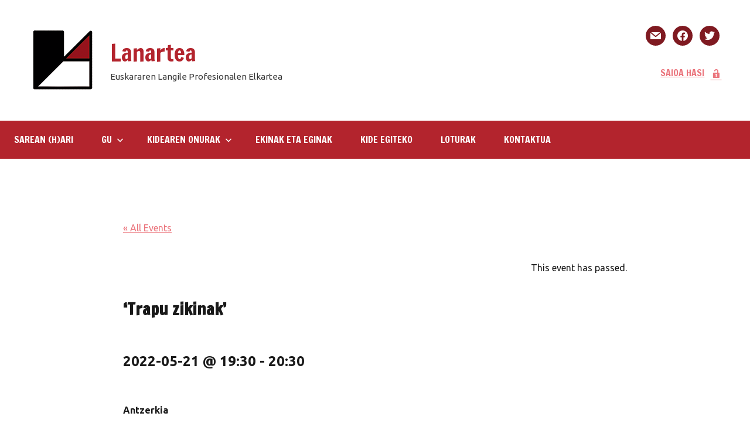

--- FILE ---
content_type: text/html; charset=UTF-8
request_url: https://www.lanartea.eus/agenda/trapu-zikinak-3/
body_size: 16185
content:
<!DOCTYPE html>
<html lang="eu">

<head>
<meta charset="UTF-8">
<meta name="viewport" content="width=device-width, initial-scale=1">
<link rel="profile" href="https://gmpg.org/xfn/11">

<title>&#8216;Trapu zikinak&#8217; &#8211; Lanartea</title>
<link rel='stylesheet' id='tribe-events-views-v2-bootstrap-datepicker-styles-css' href='https://www.lanartea.eus/wp-content/plugins/the-events-calendar/vendor/bootstrap-datepicker/css/bootstrap-datepicker.standalone.min.css?ver=5.14.0.2' type='text/css' media='all' />
<link rel='stylesheet' id='tec-variables-skeleton-css' href='https://www.lanartea.eus/wp-content/plugins/the-events-calendar/common/src/resources/css/variables-skeleton.min.css?ver=4.14.13' type='text/css' media='all' />
<link rel='stylesheet' id='tribe-common-skeleton-style-css' href='https://www.lanartea.eus/wp-content/plugins/the-events-calendar/common/src/resources/css/common-skeleton.min.css?ver=4.14.13' type='text/css' media='all' />
<link rel='stylesheet' id='tribe-tooltipster-css-css' href='https://www.lanartea.eus/wp-content/plugins/the-events-calendar/common/vendor/tooltipster/tooltipster.bundle.min.css?ver=4.14.13' type='text/css' media='all' />
<link rel='stylesheet' id='tribe-events-views-v2-skeleton-css' href='https://www.lanartea.eus/wp-content/plugins/the-events-calendar/src/resources/css/views-skeleton.min.css?ver=5.14.0.2' type='text/css' media='all' />
<meta name='robots' content='max-image-preview:large' />
<link rel='dns-prefetch' href='//www.lanartea.eus' />
<link rel='dns-prefetch' href='//fonts.googleapis.com' />
<link href='https://fonts.gstatic.com' crossorigin rel='preconnect' />
<link rel="alternate" type="application/rss+xml" title="Lanartea &raquo; Jarioa" href="https://www.lanartea.eus/feed/" />
<link rel="alternate" type="text/calendar" title="Lanartea &raquo; iCal Feed" href="https://www.lanartea.eus/agenda/?ical=1" />
<link rel="alternate" title="oEmbed (JSON)" type="application/json+oembed" href="https://www.lanartea.eus/wp-json/oembed/1.0/embed?url=https%3A%2F%2Fwww.lanartea.eus%2Fagenda%2Ftrapu-zikinak-3%2F" />
<link rel="alternate" title="oEmbed (XML)" type="text/xml+oembed" href="https://www.lanartea.eus/wp-json/oembed/1.0/embed?url=https%3A%2F%2Fwww.lanartea.eus%2Fagenda%2Ftrapu-zikinak-3%2F&#038;format=xml" />
<style id='wp-img-auto-sizes-contain-inline-css' type='text/css'>
img:is([sizes=auto i],[sizes^="auto," i]){contain-intrinsic-size:3000px 1500px}
/*# sourceURL=wp-img-auto-sizes-contain-inline-css */
</style>
<link rel='stylesheet' id='embed-pdf-viewer-css' href='https://www.lanartea.eus/wp-content/plugins/embed-pdf-viewer/css/embed-pdf-viewer.css?ver=6.9' type='text/css' media='screen' />
<link rel='stylesheet' id='dynamico-theme-fonts-css' href='https://www.lanartea.eus/wp-content/fonts/f61b559b6e73989a4344195dd6cc78a1.css?ver=20201110' type='text/css' media='all' />
<link rel='stylesheet' id='tribe-events-v2-single-skeleton-css' href='https://www.lanartea.eus/wp-content/plugins/the-events-calendar/src/resources/css/tribe-events-single-skeleton.min.css?ver=5.14.0.2' type='text/css' media='all' />
<style id='wp-emoji-styles-inline-css' type='text/css'>

	img.wp-smiley, img.emoji {
		display: inline !important;
		border: none !important;
		box-shadow: none !important;
		height: 1em !important;
		width: 1em !important;
		margin: 0 0.07em !important;
		vertical-align: -0.1em !important;
		background: none !important;
		padding: 0 !important;
	}
/*# sourceURL=wp-emoji-styles-inline-css */
</style>
<link rel='stylesheet' id='wp-block-library-css' href='https://www.lanartea.eus/wp-includes/css/dist/block-library/style.min.css?ver=6.9' type='text/css' media='all' />
<style id='wp-block-image-inline-css' type='text/css'>
.wp-block-image>a,.wp-block-image>figure>a{display:inline-block}.wp-block-image img{box-sizing:border-box;height:auto;max-width:100%;vertical-align:bottom}@media not (prefers-reduced-motion){.wp-block-image img.hide{visibility:hidden}.wp-block-image img.show{animation:show-content-image .4s}}.wp-block-image[style*=border-radius] img,.wp-block-image[style*=border-radius]>a{border-radius:inherit}.wp-block-image.has-custom-border img{box-sizing:border-box}.wp-block-image.aligncenter{text-align:center}.wp-block-image.alignfull>a,.wp-block-image.alignwide>a{width:100%}.wp-block-image.alignfull img,.wp-block-image.alignwide img{height:auto;width:100%}.wp-block-image .aligncenter,.wp-block-image .alignleft,.wp-block-image .alignright,.wp-block-image.aligncenter,.wp-block-image.alignleft,.wp-block-image.alignright{display:table}.wp-block-image .aligncenter>figcaption,.wp-block-image .alignleft>figcaption,.wp-block-image .alignright>figcaption,.wp-block-image.aligncenter>figcaption,.wp-block-image.alignleft>figcaption,.wp-block-image.alignright>figcaption{caption-side:bottom;display:table-caption}.wp-block-image .alignleft{float:left;margin:.5em 1em .5em 0}.wp-block-image .alignright{float:right;margin:.5em 0 .5em 1em}.wp-block-image .aligncenter{margin-left:auto;margin-right:auto}.wp-block-image :where(figcaption){margin-bottom:1em;margin-top:.5em}.wp-block-image.is-style-circle-mask img{border-radius:9999px}@supports ((-webkit-mask-image:none) or (mask-image:none)) or (-webkit-mask-image:none){.wp-block-image.is-style-circle-mask img{border-radius:0;-webkit-mask-image:url('data:image/svg+xml;utf8,<svg viewBox="0 0 100 100" xmlns="http://www.w3.org/2000/svg"><circle cx="50" cy="50" r="50"/></svg>');mask-image:url('data:image/svg+xml;utf8,<svg viewBox="0 0 100 100" xmlns="http://www.w3.org/2000/svg"><circle cx="50" cy="50" r="50"/></svg>');mask-mode:alpha;-webkit-mask-position:center;mask-position:center;-webkit-mask-repeat:no-repeat;mask-repeat:no-repeat;-webkit-mask-size:contain;mask-size:contain}}:root :where(.wp-block-image.is-style-rounded img,.wp-block-image .is-style-rounded img){border-radius:9999px}.wp-block-image figure{margin:0}.wp-lightbox-container{display:flex;flex-direction:column;position:relative}.wp-lightbox-container img{cursor:zoom-in}.wp-lightbox-container img:hover+button{opacity:1}.wp-lightbox-container button{align-items:center;backdrop-filter:blur(16px) saturate(180%);background-color:#5a5a5a40;border:none;border-radius:4px;cursor:zoom-in;display:flex;height:20px;justify-content:center;opacity:0;padding:0;position:absolute;right:16px;text-align:center;top:16px;width:20px;z-index:100}@media not (prefers-reduced-motion){.wp-lightbox-container button{transition:opacity .2s ease}}.wp-lightbox-container button:focus-visible{outline:3px auto #5a5a5a40;outline:3px auto -webkit-focus-ring-color;outline-offset:3px}.wp-lightbox-container button:hover{cursor:pointer;opacity:1}.wp-lightbox-container button:focus{opacity:1}.wp-lightbox-container button:focus,.wp-lightbox-container button:hover,.wp-lightbox-container button:not(:hover):not(:active):not(.has-background){background-color:#5a5a5a40;border:none}.wp-lightbox-overlay{box-sizing:border-box;cursor:zoom-out;height:100vh;left:0;overflow:hidden;position:fixed;top:0;visibility:hidden;width:100%;z-index:100000}.wp-lightbox-overlay .close-button{align-items:center;cursor:pointer;display:flex;justify-content:center;min-height:40px;min-width:40px;padding:0;position:absolute;right:calc(env(safe-area-inset-right) + 16px);top:calc(env(safe-area-inset-top) + 16px);z-index:5000000}.wp-lightbox-overlay .close-button:focus,.wp-lightbox-overlay .close-button:hover,.wp-lightbox-overlay .close-button:not(:hover):not(:active):not(.has-background){background:none;border:none}.wp-lightbox-overlay .lightbox-image-container{height:var(--wp--lightbox-container-height);left:50%;overflow:hidden;position:absolute;top:50%;transform:translate(-50%,-50%);transform-origin:top left;width:var(--wp--lightbox-container-width);z-index:9999999999}.wp-lightbox-overlay .wp-block-image{align-items:center;box-sizing:border-box;display:flex;height:100%;justify-content:center;margin:0;position:relative;transform-origin:0 0;width:100%;z-index:3000000}.wp-lightbox-overlay .wp-block-image img{height:var(--wp--lightbox-image-height);min-height:var(--wp--lightbox-image-height);min-width:var(--wp--lightbox-image-width);width:var(--wp--lightbox-image-width)}.wp-lightbox-overlay .wp-block-image figcaption{display:none}.wp-lightbox-overlay button{background:none;border:none}.wp-lightbox-overlay .scrim{background-color:#fff;height:100%;opacity:.9;position:absolute;width:100%;z-index:2000000}.wp-lightbox-overlay.active{visibility:visible}@media not (prefers-reduced-motion){.wp-lightbox-overlay.active{animation:turn-on-visibility .25s both}.wp-lightbox-overlay.active img{animation:turn-on-visibility .35s both}.wp-lightbox-overlay.show-closing-animation:not(.active){animation:turn-off-visibility .35s both}.wp-lightbox-overlay.show-closing-animation:not(.active) img{animation:turn-off-visibility .25s both}.wp-lightbox-overlay.zoom.active{animation:none;opacity:1;visibility:visible}.wp-lightbox-overlay.zoom.active .lightbox-image-container{animation:lightbox-zoom-in .4s}.wp-lightbox-overlay.zoom.active .lightbox-image-container img{animation:none}.wp-lightbox-overlay.zoom.active .scrim{animation:turn-on-visibility .4s forwards}.wp-lightbox-overlay.zoom.show-closing-animation:not(.active){animation:none}.wp-lightbox-overlay.zoom.show-closing-animation:not(.active) .lightbox-image-container{animation:lightbox-zoom-out .4s}.wp-lightbox-overlay.zoom.show-closing-animation:not(.active) .lightbox-image-container img{animation:none}.wp-lightbox-overlay.zoom.show-closing-animation:not(.active) .scrim{animation:turn-off-visibility .4s forwards}}@keyframes show-content-image{0%{visibility:hidden}99%{visibility:hidden}to{visibility:visible}}@keyframes turn-on-visibility{0%{opacity:0}to{opacity:1}}@keyframes turn-off-visibility{0%{opacity:1;visibility:visible}99%{opacity:0;visibility:visible}to{opacity:0;visibility:hidden}}@keyframes lightbox-zoom-in{0%{transform:translate(calc((-100vw + var(--wp--lightbox-scrollbar-width))/2 + var(--wp--lightbox-initial-left-position)),calc(-50vh + var(--wp--lightbox-initial-top-position))) scale(var(--wp--lightbox-scale))}to{transform:translate(-50%,-50%) scale(1)}}@keyframes lightbox-zoom-out{0%{transform:translate(-50%,-50%) scale(1);visibility:visible}99%{visibility:visible}to{transform:translate(calc((-100vw + var(--wp--lightbox-scrollbar-width))/2 + var(--wp--lightbox-initial-left-position)),calc(-50vh + var(--wp--lightbox-initial-top-position))) scale(var(--wp--lightbox-scale));visibility:hidden}}
/*# sourceURL=https://www.lanartea.eus/wp-includes/blocks/image/style.min.css */
</style>
<style id='global-styles-inline-css' type='text/css'>
:root{--wp--preset--aspect-ratio--square: 1;--wp--preset--aspect-ratio--4-3: 4/3;--wp--preset--aspect-ratio--3-4: 3/4;--wp--preset--aspect-ratio--3-2: 3/2;--wp--preset--aspect-ratio--2-3: 2/3;--wp--preset--aspect-ratio--16-9: 16/9;--wp--preset--aspect-ratio--9-16: 9/16;--wp--preset--color--black: #000000;--wp--preset--color--cyan-bluish-gray: #abb8c3;--wp--preset--color--white: #ffffff;--wp--preset--color--pale-pink: #f78da7;--wp--preset--color--vivid-red: #cf2e2e;--wp--preset--color--luminous-vivid-orange: #ff6900;--wp--preset--color--luminous-vivid-amber: #fcb900;--wp--preset--color--light-green-cyan: #7bdcb5;--wp--preset--color--vivid-green-cyan: #00d084;--wp--preset--color--pale-cyan-blue: #8ed1fc;--wp--preset--color--vivid-cyan-blue: #0693e3;--wp--preset--color--vivid-purple: #9b51e0;--wp--preset--color--primary: #e84747;--wp--preset--color--secondary: #cb3e3e;--wp--preset--color--tertiary: #ae3535;--wp--preset--color--contrast: #4747e8;--wp--preset--color--accent: #47e897;--wp--preset--color--highlight: #e8e847;--wp--preset--color--light-gray: #eeeeee;--wp--preset--color--gray: #777777;--wp--preset--color--dark-gray: #333333;--wp--preset--gradient--vivid-cyan-blue-to-vivid-purple: linear-gradient(135deg,rgb(6,147,227) 0%,rgb(155,81,224) 100%);--wp--preset--gradient--light-green-cyan-to-vivid-green-cyan: linear-gradient(135deg,rgb(122,220,180) 0%,rgb(0,208,130) 100%);--wp--preset--gradient--luminous-vivid-amber-to-luminous-vivid-orange: linear-gradient(135deg,rgb(252,185,0) 0%,rgb(255,105,0) 100%);--wp--preset--gradient--luminous-vivid-orange-to-vivid-red: linear-gradient(135deg,rgb(255,105,0) 0%,rgb(207,46,46) 100%);--wp--preset--gradient--very-light-gray-to-cyan-bluish-gray: linear-gradient(135deg,rgb(238,238,238) 0%,rgb(169,184,195) 100%);--wp--preset--gradient--cool-to-warm-spectrum: linear-gradient(135deg,rgb(74,234,220) 0%,rgb(151,120,209) 20%,rgb(207,42,186) 40%,rgb(238,44,130) 60%,rgb(251,105,98) 80%,rgb(254,248,76) 100%);--wp--preset--gradient--blush-light-purple: linear-gradient(135deg,rgb(255,206,236) 0%,rgb(152,150,240) 100%);--wp--preset--gradient--blush-bordeaux: linear-gradient(135deg,rgb(254,205,165) 0%,rgb(254,45,45) 50%,rgb(107,0,62) 100%);--wp--preset--gradient--luminous-dusk: linear-gradient(135deg,rgb(255,203,112) 0%,rgb(199,81,192) 50%,rgb(65,88,208) 100%);--wp--preset--gradient--pale-ocean: linear-gradient(135deg,rgb(255,245,203) 0%,rgb(182,227,212) 50%,rgb(51,167,181) 100%);--wp--preset--gradient--electric-grass: linear-gradient(135deg,rgb(202,248,128) 0%,rgb(113,206,126) 100%);--wp--preset--gradient--midnight: linear-gradient(135deg,rgb(2,3,129) 0%,rgb(40,116,252) 100%);--wp--preset--font-size--small: 16px;--wp--preset--font-size--medium: 24px;--wp--preset--font-size--large: 36px;--wp--preset--font-size--x-large: 42px;--wp--preset--font-size--extra-large: 48px;--wp--preset--font-size--huge: 64px;--wp--preset--spacing--20: 0.44rem;--wp--preset--spacing--30: 0.67rem;--wp--preset--spacing--40: 1rem;--wp--preset--spacing--50: 1.5rem;--wp--preset--spacing--60: 2.25rem;--wp--preset--spacing--70: 3.38rem;--wp--preset--spacing--80: 5.06rem;--wp--preset--shadow--natural: 6px 6px 9px rgba(0, 0, 0, 0.2);--wp--preset--shadow--deep: 12px 12px 50px rgba(0, 0, 0, 0.4);--wp--preset--shadow--sharp: 6px 6px 0px rgba(0, 0, 0, 0.2);--wp--preset--shadow--outlined: 6px 6px 0px -3px rgb(255, 255, 255), 6px 6px rgb(0, 0, 0);--wp--preset--shadow--crisp: 6px 6px 0px rgb(0, 0, 0);}:where(.is-layout-flex){gap: 0.5em;}:where(.is-layout-grid){gap: 0.5em;}body .is-layout-flex{display: flex;}.is-layout-flex{flex-wrap: wrap;align-items: center;}.is-layout-flex > :is(*, div){margin: 0;}body .is-layout-grid{display: grid;}.is-layout-grid > :is(*, div){margin: 0;}:where(.wp-block-columns.is-layout-flex){gap: 2em;}:where(.wp-block-columns.is-layout-grid){gap: 2em;}:where(.wp-block-post-template.is-layout-flex){gap: 1.25em;}:where(.wp-block-post-template.is-layout-grid){gap: 1.25em;}.has-black-color{color: var(--wp--preset--color--black) !important;}.has-cyan-bluish-gray-color{color: var(--wp--preset--color--cyan-bluish-gray) !important;}.has-white-color{color: var(--wp--preset--color--white) !important;}.has-pale-pink-color{color: var(--wp--preset--color--pale-pink) !important;}.has-vivid-red-color{color: var(--wp--preset--color--vivid-red) !important;}.has-luminous-vivid-orange-color{color: var(--wp--preset--color--luminous-vivid-orange) !important;}.has-luminous-vivid-amber-color{color: var(--wp--preset--color--luminous-vivid-amber) !important;}.has-light-green-cyan-color{color: var(--wp--preset--color--light-green-cyan) !important;}.has-vivid-green-cyan-color{color: var(--wp--preset--color--vivid-green-cyan) !important;}.has-pale-cyan-blue-color{color: var(--wp--preset--color--pale-cyan-blue) !important;}.has-vivid-cyan-blue-color{color: var(--wp--preset--color--vivid-cyan-blue) !important;}.has-vivid-purple-color{color: var(--wp--preset--color--vivid-purple) !important;}.has-black-background-color{background-color: var(--wp--preset--color--black) !important;}.has-cyan-bluish-gray-background-color{background-color: var(--wp--preset--color--cyan-bluish-gray) !important;}.has-white-background-color{background-color: var(--wp--preset--color--white) !important;}.has-pale-pink-background-color{background-color: var(--wp--preset--color--pale-pink) !important;}.has-vivid-red-background-color{background-color: var(--wp--preset--color--vivid-red) !important;}.has-luminous-vivid-orange-background-color{background-color: var(--wp--preset--color--luminous-vivid-orange) !important;}.has-luminous-vivid-amber-background-color{background-color: var(--wp--preset--color--luminous-vivid-amber) !important;}.has-light-green-cyan-background-color{background-color: var(--wp--preset--color--light-green-cyan) !important;}.has-vivid-green-cyan-background-color{background-color: var(--wp--preset--color--vivid-green-cyan) !important;}.has-pale-cyan-blue-background-color{background-color: var(--wp--preset--color--pale-cyan-blue) !important;}.has-vivid-cyan-blue-background-color{background-color: var(--wp--preset--color--vivid-cyan-blue) !important;}.has-vivid-purple-background-color{background-color: var(--wp--preset--color--vivid-purple) !important;}.has-black-border-color{border-color: var(--wp--preset--color--black) !important;}.has-cyan-bluish-gray-border-color{border-color: var(--wp--preset--color--cyan-bluish-gray) !important;}.has-white-border-color{border-color: var(--wp--preset--color--white) !important;}.has-pale-pink-border-color{border-color: var(--wp--preset--color--pale-pink) !important;}.has-vivid-red-border-color{border-color: var(--wp--preset--color--vivid-red) !important;}.has-luminous-vivid-orange-border-color{border-color: var(--wp--preset--color--luminous-vivid-orange) !important;}.has-luminous-vivid-amber-border-color{border-color: var(--wp--preset--color--luminous-vivid-amber) !important;}.has-light-green-cyan-border-color{border-color: var(--wp--preset--color--light-green-cyan) !important;}.has-vivid-green-cyan-border-color{border-color: var(--wp--preset--color--vivid-green-cyan) !important;}.has-pale-cyan-blue-border-color{border-color: var(--wp--preset--color--pale-cyan-blue) !important;}.has-vivid-cyan-blue-border-color{border-color: var(--wp--preset--color--vivid-cyan-blue) !important;}.has-vivid-purple-border-color{border-color: var(--wp--preset--color--vivid-purple) !important;}.has-vivid-cyan-blue-to-vivid-purple-gradient-background{background: var(--wp--preset--gradient--vivid-cyan-blue-to-vivid-purple) !important;}.has-light-green-cyan-to-vivid-green-cyan-gradient-background{background: var(--wp--preset--gradient--light-green-cyan-to-vivid-green-cyan) !important;}.has-luminous-vivid-amber-to-luminous-vivid-orange-gradient-background{background: var(--wp--preset--gradient--luminous-vivid-amber-to-luminous-vivid-orange) !important;}.has-luminous-vivid-orange-to-vivid-red-gradient-background{background: var(--wp--preset--gradient--luminous-vivid-orange-to-vivid-red) !important;}.has-very-light-gray-to-cyan-bluish-gray-gradient-background{background: var(--wp--preset--gradient--very-light-gray-to-cyan-bluish-gray) !important;}.has-cool-to-warm-spectrum-gradient-background{background: var(--wp--preset--gradient--cool-to-warm-spectrum) !important;}.has-blush-light-purple-gradient-background{background: var(--wp--preset--gradient--blush-light-purple) !important;}.has-blush-bordeaux-gradient-background{background: var(--wp--preset--gradient--blush-bordeaux) !important;}.has-luminous-dusk-gradient-background{background: var(--wp--preset--gradient--luminous-dusk) !important;}.has-pale-ocean-gradient-background{background: var(--wp--preset--gradient--pale-ocean) !important;}.has-electric-grass-gradient-background{background: var(--wp--preset--gradient--electric-grass) !important;}.has-midnight-gradient-background{background: var(--wp--preset--gradient--midnight) !important;}.has-small-font-size{font-size: var(--wp--preset--font-size--small) !important;}.has-medium-font-size{font-size: var(--wp--preset--font-size--medium) !important;}.has-large-font-size{font-size: var(--wp--preset--font-size--large) !important;}.has-x-large-font-size{font-size: var(--wp--preset--font-size--x-large) !important;}
/*# sourceURL=global-styles-inline-css */
</style>

<style id='classic-theme-styles-inline-css' type='text/css'>
/*! This file is auto-generated */
.wp-block-button__link{color:#fff;background-color:#32373c;border-radius:9999px;box-shadow:none;text-decoration:none;padding:calc(.667em + 2px) calc(1.333em + 2px);font-size:1.125em}.wp-block-file__button{background:#32373c;color:#fff;text-decoration:none}
/*# sourceURL=/wp-includes/css/classic-themes.min.css */
</style>
<link rel='stylesheet' id='af-fontawesome-css' href='https://www.lanartea.eus/wp-content/plugins/asgaros-forum/libs/fontawesome/css/all.min.css?ver=2.0.0' type='text/css' media='all' />
<link rel='stylesheet' id='af-fontawesome-compat-v4-css' href='https://www.lanartea.eus/wp-content/plugins/asgaros-forum/libs/fontawesome/css/v4-shims.min.css?ver=2.0.0' type='text/css' media='all' />
<link rel='stylesheet' id='af-widgets-css' href='https://www.lanartea.eus/wp-content/plugins/asgaros-forum/skin/widgets.css?ver=2.0.0' type='text/css' media='all' />
<link rel='stylesheet' id='contact-form-7-css' href='https://www.lanartea.eus/wp-content/plugins/contact-form-7/includes/css/styles.css?ver=5.8.7' type='text/css' media='all' />
<link rel='stylesheet' id='dashicons-css' href='https://www.lanartea.eus/wp-includes/css/dashicons.min.css?ver=6.9' type='text/css' media='all' />
<link rel='stylesheet' id='wpmi-icons-css' href='https://www.lanartea.eus/wp-content/plugins/wp-menu-icons/assets/css/wpmi.css?ver=2.1.6' type='text/css' media='all' />
<link rel='stylesheet' id='noptin_front-css' href='https://www.lanartea.eus/wp-content/plugins/newsletter-optin-box/includes/assets/css/frontend.css?ver=1645718655' type='text/css' media='all' />
<link rel='stylesheet' id='ivory-search-styles-css' href='https://www.lanartea.eus/wp-content/plugins/add-search-to-menu/public/css/ivory-search.min.css?ver=5.4.3' type='text/css' media='all' />
<link rel='stylesheet' id='dynamico-stylesheet-css' href='https://www.lanartea.eus/wp-content/themes/dynamico/style.css?ver=1.0' type='text/css' media='all' />
<link rel='stylesheet' id='wpzoom-social-icons-socicon-css' href='https://www.lanartea.eus/wp-content/plugins/social-icons-widget-by-wpzoom/assets/css/wpzoom-socicon.css?ver=1645718734' type='text/css' media='all' />
<link rel='stylesheet' id='wpzoom-social-icons-genericons-css' href='https://www.lanartea.eus/wp-content/plugins/social-icons-widget-by-wpzoom/assets/css/genericons.css?ver=1645718734' type='text/css' media='all' />
<link rel='stylesheet' id='wpzoom-social-icons-academicons-css' href='https://www.lanartea.eus/wp-content/plugins/social-icons-widget-by-wpzoom/assets/css/academicons.min.css?ver=1645718734' type='text/css' media='all' />
<link rel='stylesheet' id='wpzoom-social-icons-font-awesome-3-css' href='https://www.lanartea.eus/wp-content/plugins/social-icons-widget-by-wpzoom/assets/css/font-awesome-3.min.css?ver=1645718734' type='text/css' media='all' />
<link rel='stylesheet' id='wpzoom-social-icons-styles-css' href='https://www.lanartea.eus/wp-content/plugins/social-icons-widget-by-wpzoom/assets/css/wpzoom-social-icons-styles.css?ver=1645718734' type='text/css' media='all' />
<link rel='stylesheet' id='gca-column-styles-css' href='https://www.lanartea.eus/wp-content/plugins/genesis-columns-advanced/css/gca-column-styles.css?ver=6.9' type='text/css' media='all' />
<link rel='stylesheet' id='um_fonticons_ii-css' href='https://www.lanartea.eus/wp-content/plugins/ultimate-member/assets/css/um-fonticons-ii.css?ver=2.1.20' type='text/css' media='all' />
<link rel='stylesheet' id='um_fonticons_fa-css' href='https://www.lanartea.eus/wp-content/plugins/ultimate-member/assets/css/um-fonticons-fa.css?ver=2.1.20' type='text/css' media='all' />
<link rel='stylesheet' id='select2-css' href='https://www.lanartea.eus/wp-content/plugins/ultimate-member/assets/css/select2/select2.min.css?ver=4.0.13' type='text/css' media='all' />
<link rel='stylesheet' id='um_crop-css' href='https://www.lanartea.eus/wp-content/plugins/ultimate-member/assets/css/um-crop.css?ver=2.1.20' type='text/css' media='all' />
<link rel='stylesheet' id='um_modal-css' href='https://www.lanartea.eus/wp-content/plugins/ultimate-member/assets/css/um-modal.css?ver=2.1.20' type='text/css' media='all' />
<link rel='stylesheet' id='um_styles-css' href='https://www.lanartea.eus/wp-content/plugins/ultimate-member/assets/css/um-styles.css?ver=2.1.20' type='text/css' media='all' />
<link rel='stylesheet' id='um_profile-css' href='https://www.lanartea.eus/wp-content/plugins/ultimate-member/assets/css/um-profile.css?ver=2.1.20' type='text/css' media='all' />
<link rel='stylesheet' id='um_account-css' href='https://www.lanartea.eus/wp-content/plugins/ultimate-member/assets/css/um-account.css?ver=2.1.20' type='text/css' media='all' />
<link rel='stylesheet' id='um_misc-css' href='https://www.lanartea.eus/wp-content/plugins/ultimate-member/assets/css/um-misc.css?ver=2.1.20' type='text/css' media='all' />
<link rel='stylesheet' id='um_fileupload-css' href='https://www.lanartea.eus/wp-content/plugins/ultimate-member/assets/css/um-fileupload.css?ver=2.1.20' type='text/css' media='all' />
<link rel='stylesheet' id='um_datetime-css' href='https://www.lanartea.eus/wp-content/plugins/ultimate-member/assets/css/pickadate/default.css?ver=2.1.20' type='text/css' media='all' />
<link rel='stylesheet' id='um_datetime_date-css' href='https://www.lanartea.eus/wp-content/plugins/ultimate-member/assets/css/pickadate/default.date.css?ver=2.1.20' type='text/css' media='all' />
<link rel='stylesheet' id='um_datetime_time-css' href='https://www.lanartea.eus/wp-content/plugins/ultimate-member/assets/css/pickadate/default.time.css?ver=2.1.20' type='text/css' media='all' />
<link rel='stylesheet' id='um_raty-css' href='https://www.lanartea.eus/wp-content/plugins/ultimate-member/assets/css/um-raty.css?ver=2.1.20' type='text/css' media='all' />
<link rel='stylesheet' id='um_scrollbar-css' href='https://www.lanartea.eus/wp-content/plugins/ultimate-member/assets/css/simplebar.css?ver=2.1.20' type='text/css' media='all' />
<link rel='stylesheet' id='um_tipsy-css' href='https://www.lanartea.eus/wp-content/plugins/ultimate-member/assets/css/um-tipsy.css?ver=2.1.20' type='text/css' media='all' />
<link rel='stylesheet' id='um_responsive-css' href='https://www.lanartea.eus/wp-content/plugins/ultimate-member/assets/css/um-responsive.css?ver=2.1.20' type='text/css' media='all' />
<link rel='stylesheet' id='um_default_css-css' href='https://www.lanartea.eus/wp-content/plugins/ultimate-member/assets/css/um-old-default.css?ver=2.1.20' type='text/css' media='all' />
<link rel='preload' as='font'  id='wpzoom-social-icons-font-academicons-ttf-css' href='https://www.lanartea.eus/wp-content/plugins/social-icons-widget-by-wpzoom/assets/font/academicons.ttf?v=1.8.6'  type='font/ttf' crossorigin />
<link rel='preload' as='font'  id='wpzoom-social-icons-font-academicons-woff-css' href='https://www.lanartea.eus/wp-content/plugins/social-icons-widget-by-wpzoom/assets/font/academicons.woff?v=1.8.6'  type='font/woff' crossorigin />
<link rel='preload' as='font'  id='wpzoom-social-icons-font-fontawesome-3-ttf-css' href='https://www.lanartea.eus/wp-content/plugins/social-icons-widget-by-wpzoom/assets/font/fontawesome-webfont.ttf?v=4.7.0'  type='font/ttf' crossorigin />
<link rel='preload' as='font'  id='wpzoom-social-icons-font-fontawesome-3-woff-css' href='https://www.lanartea.eus/wp-content/plugins/social-icons-widget-by-wpzoom/assets/font/fontawesome-webfont.woff?v=4.7.0'  type='font/woff' crossorigin />
<link rel='preload' as='font'  id='wpzoom-social-icons-font-fontawesome-3-woff2-css' href='https://www.lanartea.eus/wp-content/plugins/social-icons-widget-by-wpzoom/assets/font/fontawesome-webfont.woff2?v=4.7.0'  type='font/woff2' crossorigin />
<link rel='preload' as='font'  id='wpzoom-social-icons-font-genericons-ttf-css' href='https://www.lanartea.eus/wp-content/plugins/social-icons-widget-by-wpzoom/assets/font/Genericons.ttf'  type='font/ttf' crossorigin />
<link rel='preload' as='font'  id='wpzoom-social-icons-font-genericons-woff-css' href='https://www.lanartea.eus/wp-content/plugins/social-icons-widget-by-wpzoom/assets/font/Genericons.woff'  type='font/woff' crossorigin />
<link rel='preload' as='font'  id='wpzoom-social-icons-font-socicon-ttf-css' href='https://www.lanartea.eus/wp-content/plugins/social-icons-widget-by-wpzoom/assets/font/socicon.ttf?v=4.2.4'  type='font/ttf' crossorigin />
<link rel='preload' as='font'  id='wpzoom-social-icons-font-socicon-woff-css' href='https://www.lanartea.eus/wp-content/plugins/social-icons-widget-by-wpzoom/assets/font/socicon.woff?v=4.2.4'  type='font/woff' crossorigin />
<link rel='stylesheet' id='olympus-google-fonts-css' href='https://fonts.googleapis.com/css?family=Ubuntu%3A300%2C400%2C500%2C700%2C300i%2C400i%2C500i%2C700i%7CFrancois+One%3A400%2C400i&#038;display=swap&#038;subset=all&#038;ver=3.0.13' type='text/css' media='all' />
<script type="text/javascript" src="https://www.lanartea.eus/wp-includes/js/jquery/jquery.min.js?ver=3.7.1" id="jquery-core-js"></script>
<script type="text/javascript" src="https://www.lanartea.eus/wp-includes/js/jquery/jquery-migrate.min.js?ver=3.4.1" id="jquery-migrate-js"></script>
<script type="text/javascript" src="https://www.lanartea.eus/wp-content/plugins/the-events-calendar/common/src/resources/js/tribe-common.min.js?ver=4.14.13" id="tribe-common-js"></script>
<script type="text/javascript" src="https://www.lanartea.eus/wp-content/plugins/the-events-calendar/src/resources/js/views/breakpoints.js?ver=5.14.0.2" id="tribe-events-views-v2-breakpoints-js"></script>
<script type="text/javascript" src="https://www.lanartea.eus/wp-content/themes/dynamico/assets/js/svgxuse.min.js?ver=1.2.6" id="svgxuse-js"></script>
<script type="text/javascript" src="https://www.lanartea.eus/wp-content/plugins/ultimate-member/assets/js/um-gdpr.min.js?ver=2.1.20" id="um-gdpr-js"></script>
<link rel="https://api.w.org/" href="https://www.lanartea.eus/wp-json/" /><link rel="alternate" title="JSON" type="application/json" href="https://www.lanartea.eus/wp-json/wp/v2/tribe_events/4489" /><link rel="EditURI" type="application/rsd+xml" title="RSD" href="https://www.lanartea.eus/xmlrpc.php?rsd" />
<meta name="generator" content="WordPress 6.9" />
<meta name="generator" content="Seriously Simple Podcasting 2.23.0" />
<link rel="canonical" href="https://www.lanartea.eus/agenda/trapu-zikinak-3/" />
<link rel='shortlink' href='https://www.lanartea.eus/?p=4489' />

<link rel="alternate" type="application/rss+xml" title="Podcast RSS feed" href="https://www.lanartea.eus/feed/podcast" />

		<style type="text/css">
			.um_request_name {
				display: none !important;
			}
		</style>
	<meta name="tec-api-version" content="v1"><meta name="tec-api-origin" content="https://www.lanartea.eus"><link rel="alternate" href="https://www.lanartea.eus/wp-json/tribe/events/v1/events/4489" /><style type="text/css" id="custom-background-css">
body.custom-background { background-color: #ffffff; }
</style>
	<script type="application/ld+json">
[{"@context":"http://schema.org","@type":"Event","name":"&#8216;Trapu zikinak&#8217;","description":"&lt;p&gt;Antzerkia Geuretik Sortuak proiektuaren baitan sortu du Lore More konpainia nafarrak Trapu zikinak obra, Oiartzunen egindako egonaldian. Garbitokien inguruko pieza da Maialen Diaz Urriza, Mikele [...]&lt;/p&gt;\\n","url":"https://www.lanartea.eus/agenda/trapu-zikinak-3/","eventAttendanceMode":"https://schema.org/OfflineEventAttendanceMode","startDate":"2022-05-21T19:30:00+02:00","endDate":"2022-05-21T20:30:00+02:00","location":{"@type":"Place","name":"Mikeliartza baserri kanpoaldean (Amasa-Villabona)","description":"","url":"","address":{"@type":"PostalAddress"},"telephone":"","sameAs":""},"performer":"Organization"}]
</script><link rel="icon" href="https://www.lanartea.eus/wp-content/uploads/2021/05/cropped-Lanartea-LOGOa-BBTK-handian-scaled-2-32x32.jpg" sizes="32x32" />
<link rel="icon" href="https://www.lanartea.eus/wp-content/uploads/2021/05/cropped-Lanartea-LOGOa-BBTK-handian-scaled-2-192x192.jpg" sizes="192x192" />
<link rel="apple-touch-icon" href="https://www.lanartea.eus/wp-content/uploads/2021/05/cropped-Lanartea-LOGOa-BBTK-handian-scaled-2-180x180.jpg" />
<meta name="msapplication-TileImage" content="https://www.lanartea.eus/wp-content/uploads/2021/05/cropped-Lanartea-LOGOa-BBTK-handian-scaled-2-270x270.jpg" />
		<style type="text/css" id="wp-custom-css">
			article .entry-content p { 
	text-align: justify; 
}		</style>
			<!-- Fonts Plugin CSS - https://fontsplugin.com/ -->
	<style>
		:root {
--font-base: Ubuntu;
--font-headings: Francois One;
--font-input: Ubuntu;
}
body, #content, .entry-content, .post-content, .page-content, .post-excerpt, .entry-summary, .entry-excerpt, .widget-area, .widget, .sidebar, #sidebar, footer, .footer, #footer, .site-footer {
font-family: "Ubuntu";
 }
#site-title, .site-title, #site-title a, .site-title a, .entry-title, .entry-title a, h1, h2, h3, h4, h5, h6, .widget-title {
font-family: "Francois One";
 }
button, .button, input, select, textarea, .wp-block-button, .wp-block-button__link {
font-family: "Ubuntu";
 }
#site-title, .site-title, #site-title a, .site-title a, #site-logo, #site-logo a, #logo, #logo a, .logo, .logo a {
font-family: "Francois One";
 }
#site-description, .site-description {
font-family: "Ubuntu";
 }
.menu, .page_item a, .menu-item a {
font-family: "Francois One";
 }
.entry-content, .entry-content p, .post-content, .page-content, .post-excerpt, .entry-summary, .entry-excerpt, .excerpt, .excerpt p, .type-post p, .type-page p {
font-family: "Ubuntu";
 }
.entry-title, .entry-title a, .post-title, .post-title a, .page-title, .entry-content h1, #content h1, .type-post h1, .type-page h1 {
font-family: "Francois One";
 }
.entry-content h2, .post-content h2, .page-content h2, #content h2, .type-post h2, .type-page h2 {
font-family: "Ubuntu";
 }
.entry-content h3, .post-content h3, .page-content h3, #content h3, .type-post h3, .type-page h3 {
font-family: "Ubuntu";
 }
.entry-content h4, .post-content h4, .page-content h4, #content h4, .type-post h4, .type-page h4 {
font-family: "Ubuntu";
 }
.entry-content h5, .post-content h5, .page-content h5, #content h5, .type-post h5, .type-page h5 {
font-family: "Ubuntu";
 }
.entry-content h6, .post-content h6, .page-content h6, #content h6, .type-post h6, .type-page h6 {
font-family: "Ubuntu";
 }
blockquote, .wp-block-quote, blockquote p, .wp-block-quote p {
font-family: "Ubuntu";
 }
.widget-title, .widget-area h1, .widget-area h2, .widget-area h3, .widget-area h4, .widget-area h5, .widget-area h6, #secondary h1, #secondary h2, #secondary h3, #secondary h4, #secondary h5, #secondary h6 {
font-family: "Francois One";
 }
.widget-area, .widget, .sidebar, #sidebar, #secondary {
font-family: "Francois One";
 }
footer h1, footer h2, footer h3, footer h4, footer h5, footer h6,
												.footer h1, .footer h2, .footer h3, .footer h4, .footer h5, .footer h6
												#footer h1, #footer h2, #footer h3, #footer h4, #footer h5, #footer h6 {
font-family: "Ubuntu";
 }
footer, #footer, .footer, .site-footer {
font-family: "Ubuntu";
 }
	</style>
	<!-- Fonts Plugin CSS -->
	
<link rel='stylesheet' id='dgwt-jg-swipebox-css' href='https://www.lanartea.eus/wp-content/plugins/justified-gallery/includes/Lightbox/Swipebox/assets/css/swipebox.min.css?ver=1.5.0' type='text/css' media='all' />
</head>

<body data-rsssl=1 class="wp-singular tribe_events-template-default single single-tribe_events postid-4489 custom-background wp-custom-logo wp-theme-dynamico noptin tribe-events-page-template tribe-no-js tribe-filter-live dynamico centered-theme-layout has-box-shadow author-hidden comments-hidden tags-hidden">

	
	<div id="page" class="site">
		<a class="skip-link screen-reader-text" href="#content">Skip to content</a>

		
		<header id="masthead" class="site-header" role="banner">

			<div class="header-main">

				
			<div class="site-logo">
				<a href="https://www.lanartea.eus/" class="custom-logo-link" rel="home"><img width="120" height="120" src="https://www.lanartea.eus/wp-content/uploads/2021/06/lanartea_120.png" class="custom-logo" alt="Lanartea" decoding="async" /></a>			</div>

			
				
<div class="site-branding">

	
			<p class="site-title"><a href="https://www.lanartea.eus/" rel="home">Lanartea</a></p>

			
			<p class="site-description">Euskararen Langile Profesionalen Elkartea</p>

			
</div><!-- .site-branding -->

				
	<div class="header-content">

		
			<div class="header-widgets">

				<div id="zoom-social-icons-widget-4" class="header-widget zoom-social-icons-widget">
		
<ul class="zoom-social-icons-list zoom-social-icons-list--with-canvas zoom-social-icons-list--round zoom-social-icons-list--align-center zoom-social-icons-list--no-labels">

		
				<li class="zoom-social_icons-list__item">
		<a class="zoom-social_icons-list__link" href="https://www.lanartea.eus/buletinak/" target="_blank" >
									
						<span class="screen-reader-text">mail</span>
			
						<span class="zoom-social_icons-list-span social-icon socicon socicon-mail" data-hover-rule="background-color" data-hover-color="#b3242d" style="background-color : #7f1a21; font-size: 18px; padding:8px" role='img' aria-label='Buletinak'></span>
			
					</a>
	</li>

	
				<li class="zoom-social_icons-list__item">
		<a class="zoom-social_icons-list__link" href="https://www.facebook.com/lanarteaelkartea/" target="_blank" >
									
						<span class="screen-reader-text">facebook</span>
			
						<span class="zoom-social_icons-list-span social-icon socicon socicon-facebook" data-hover-rule="background-color" data-hover-color="#b3242d" style="background-color : #7f1a21; font-size: 18px; padding:8px" role='img' aria-label='facebook'></span>
			
					</a>
	</li>

	
				<li class="zoom-social_icons-list__item">
		<a class="zoom-social_icons-list__link" href="https://twitter.com/lanartea" target="_blank" >
									
						<span class="screen-reader-text">twitter</span>
			
						<span class="zoom-social_icons-list-span social-icon socicon socicon-twitter" data-hover-rule="background-color" data-hover-color="#b3242d" style="background-color : #7f1a21; font-size: 18px; padding:8px" role='img' aria-label='twitter'></span>
			
					</a>
	</li>

	
</ul>

		</div><div id="nav_menu-5" class="header-widget widget_nav_menu"><div class="menu-saioa-container"><ul id="menu-saioa" class="menu"><li id="menu-item-1186" class="menu-item menu-item-type-post_type menu-item-object-page menu-item-1186"><a href="https://www.lanartea.eus/saioa-hasi/">SAIOA HASI<i style="font-size:1.2em;" class="wpmi-icon wpmi-label-0 wpmi-position-after wpmi-align-middle wpmi-size-1.2 dashicons dashicons-unlock"></i></a></li>
</ul></div></div>
			</div><!-- .header-widgets -->

		
		
	</div>

	
			</div><!-- .header-main -->

			

	<div id="main-navigation-wrap" class="primary-navigation-wrap">

		
		<button class="primary-menu-toggle menu-toggle" aria-controls="primary-menu" aria-expanded="false" >
			<svg class="icon icon-menu" aria-hidden="true" role="img"> <use xlink:href="https://www.lanartea.eus/wp-content/themes/dynamico/assets/icons/genericons-neue.svg#menu"></use> </svg><svg class="icon icon-close" aria-hidden="true" role="img"> <use xlink:href="https://www.lanartea.eus/wp-content/themes/dynamico/assets/icons/genericons-neue.svg#close"></use> </svg>			<span class="menu-toggle-text">Menu</span>
		</button>

		<div class="primary-navigation">

			<nav id="site-navigation" class="main-navigation"  role="navigation" aria-label="Primary Menu">

				<ul id="primary-menu" class="menu"><li id="menu-item-156" class="menu-item menu-item-type-post_type menu-item-object-page menu-item-156"><a href="https://www.lanartea.eus/">SAREAN (H)ARI</a></li>
<li id="menu-item-15" class="menu-item menu-item-type-post_type menu-item-object-page menu-item-has-children menu-item-15"><a href="https://www.lanartea.eus/gu/">GU<svg class="icon icon-expand" aria-hidden="true" role="img"> <use xlink:href="https://www.lanartea.eus/wp-content/themes/dynamico/assets/icons/genericons-neue.svg#expand"></use> </svg></a>
<ul class="sub-menu">
	<li id="menu-item-296" class="menu-item menu-item-type-post_type menu-item-object-page menu-item-296"><a href="https://www.lanartea.eus/lan-taldea/">Lan taldea</a></li>
	<li id="menu-item-30" class="menu-item menu-item-type-post_type menu-item-object-page menu-item-30"><a href="https://www.lanartea.eus/ohorezko-bazkideak/">Ohorezko bazkideak</a></li>
	<li id="menu-item-29" class="menu-item menu-item-type-post_type menu-item-object-page menu-item-29"><a href="https://www.lanartea.eus/erantzukizun-soziala/">Erantzukizun soziala</a></li>
</ul>
</li>
<li id="menu-item-46" class="menu-item menu-item-type-post_type menu-item-object-page menu-item-has-children menu-item-46"><a href="https://www.lanartea.eus/kideen_onurak/">Kidearen Onurak<svg class="icon icon-expand" aria-hidden="true" role="img"> <use xlink:href="https://www.lanartea.eus/wp-content/themes/dynamico/assets/icons/genericons-neue.svg#expand"></use> </svg></a>
<ul class="sub-menu">
	<li id="menu-item-43" class="menu-item menu-item-type-post_type menu-item-object-page menu-item-43"><a href="https://www.lanartea.eus/zerbitzuak/">Zerbitzuak</a></li>
	<li id="menu-item-1206" class="menu-item menu-item-type-post_type menu-item-object-page menu-item-1206"><a href="https://www.lanartea.eus/bazkideen-txokoa/">Kideen txokoa</a></li>
</ul>
</li>
<li id="menu-item-44" class="menu-item menu-item-type-post_type menu-item-object-page menu-item-44"><a href="https://www.lanartea.eus/ekinak-eta-eginak/">Ekinak eta eginak</a></li>
<li id="menu-item-55" class="menu-item menu-item-type-post_type menu-item-object-page menu-item-55"><a href="https://www.lanartea.eus/egin-zaitez-bazkide/">KIDE EGITEKO</a></li>
<li id="menu-item-62" class="menu-item menu-item-type-post_type menu-item-object-page menu-item-62"><a href="https://www.lanartea.eus/loturak/">LOTURAK</a></li>
<li id="menu-item-88" class="menu-item menu-item-type-post_type menu-item-object-page menu-item-88"><a href="https://www.lanartea.eus/kontaktua/">KONTAKTUA</a></li>
</ul>			</nav><!-- #site-navigation -->

		</div><!-- .primary-navigation -->

	</div>



		</header><!-- #masthead -->

		
		
		
		<div id="content" class="site-content">

			<main id="main" class="site-main" role="main">

				<main id="tribe-events-pg-template" class="tribe-events-pg-template"><div class="tribe-events-before-html"></div><span class="tribe-events-ajax-loading"><img class="tribe-events-spinner-medium" src="https://www.lanartea.eus/wp-content/plugins/the-events-calendar/src/resources/images/tribe-loading.gif" alt="Loading Events" /></span>
<div id="tribe-events-content" class="tribe-events-single">

	<p class="tribe-events-back">
		<a href="https://www.lanartea.eus/agenda/"> &laquo; All Events</a>
	</p>

	<!-- Notices -->
	<div class="tribe-events-notices"><ul><li>This event has passed.</li></ul></div>
	<h1 class="tribe-events-single-event-title">&#8216;Trapu zikinak&#8217;</h1>
	<div class="tribe-events-schedule tribe-clearfix">
		<h2><span class="tribe-event-date-start">2022-05-21 @ 19:30</span> - <span class="tribe-event-time">20:30</span></h2>			</div>

	<!-- Event header -->
	<div id="tribe-events-header"  data-title="&#8216;Trapu zikinak&#8217; &#8211; Lanartea" data-viewtitle="&#8216;Trapu zikinak&#8217;">
		<!-- Navigation -->
		<nav class="tribe-events-nav-pagination" aria-label="Event Navigation">
			<ul class="tribe-events-sub-nav">
				<li class="tribe-events-nav-previous"><a href="https://www.lanartea.eus/agenda/hemen-gaude-dena-ongi/"><span>&laquo;</span> &#8216;Hemen gaude, dena ongi&#8217;</a></li>
				<li class="tribe-events-nav-next"><a href="https://www.lanartea.eus/agenda/winona-grace-3/">&#8216;Winona &#038; Grace&#8217; <span>&raquo;</span></a></li>
			</ul>
			<!-- .tribe-events-sub-nav -->
		</nav>
	</div>
	<!-- #tribe-events-header -->

			<div id="post-4489" class="post-4489 tribe_events type-tribe_events status-publish hentry tribe_events_cat-antzerkia cat_antzerkia">
			<!-- Event featured image, but exclude link -->
			
			<!-- Event content -->
						<div class="tribe-events-single-event-description tribe-events-content">
				<div class="tribe-events-single-event-description tribe-events-content">
<p><strong>Antzerkia</strong></p>
<p>Geuretik Sortuak proiektuaren baitan sortu du Lore More konpainia nafarrak <em>Trapu zikinak</em> obra, Oiartzunen egindako egonaldian. Garbitokien inguruko pieza da Maialen Diaz Urriza, Mikele Urroz eta Laura Villanueva aktoreek taularatuko dutena.</p>
</div>
			</div>
			<!-- .tribe-events-single-event-description -->
			<div class="tribe-events-cal-links"><a class="tribe-events-button tribe-events-gcal" href="https://www.google.com/calendar/event?action=TEMPLATE&#038;dates=20220521T183000/20220521T193000&#038;text=%26%238216%3BTrapu%20zikinak%26%238217%3B&#038;location=Mikeliartza%20baserri%20kanpoaldean%20(Amasa-Villabona)&#038;trp=false&#038;ctz=Europe/Madrid&#038;sprop=website:https://www.lanartea.eus" title="Google Calendar-era gehitu">+ Google Calendar-era gehitu</a><a class="tribe-events-button tribe-events-ical" href="webcal://www.lanartea.eus/agenda/trapu-zikinak-3/?ical=1" title="Add to iCalendar">+ Add to iCalendar</a></div><!-- .tribe-events-cal-links -->
			<!-- Event meta -->
						
	<div class="tribe-events-single-section tribe-events-event-meta primary tribe-clearfix">


<div class="tribe-events-meta-group tribe-events-meta-group-details">
	<h2 class="tribe-events-single-section-title"> Details </h2>
	<dl>

		
			<dt class="tribe-events-start-date-label"> Date: </dt>
			<dd>
				<abbr class="tribe-events-abbr tribe-events-start-date published dtstart" title="2022-05-21"> 2022-05-21 </abbr>
			</dd>

			<dt class="tribe-events-start-time-label"> Time: </dt>
			<dd>
				<div class="tribe-events-abbr tribe-events-start-time published dtstart" title="2022-05-21">
					19:30 - 20:30									</div>
			</dd>

		
		
		<dt class="tribe-events-event-categories-label">Event Category:</dt> <dd class="tribe-events-event-categories"><a href="https://www.lanartea.eus/agenda/kategoria/antzerkia/" rel="tag">Antzerkia</a></dd>
		
		
			</dl>
</div>

<div class="tribe-events-meta-group tribe-events-meta-group-venue">
	<h2 class="tribe-events-single-section-title"> Venue </h2>
	<dl>
		
		<dd class="tribe-venue"> Mikeliartza baserri kanpoaldean (Amasa-Villabona) </dd>

		
		
		
			</dl>
</div>

	</div>


					</div> <!-- #post-x -->
			
	<!-- Event footer -->
	<div id="tribe-events-footer">
		<!-- Navigation -->
		<nav class="tribe-events-nav-pagination" aria-label="Event Navigation">
			<ul class="tribe-events-sub-nav">
				<li class="tribe-events-nav-previous"><a href="https://www.lanartea.eus/agenda/hemen-gaude-dena-ongi/"><span>&laquo;</span> &#8216;Hemen gaude, dena ongi&#8217;</a></li>
				<li class="tribe-events-nav-next"><a href="https://www.lanartea.eus/agenda/winona-grace-3/">&#8216;Winona &#038; Grace&#8217; <span>&raquo;</span></a></li>
			</ul>
			<!-- .tribe-events-sub-nav -->
		</nav>
	</div>
	<!-- #tribe-events-footer -->

</div><!-- #tribe-events-content -->
<div class="tribe-events-after-html"></div>
<!--
This calendar is powered by The Events Calendar.
http://evnt.is/18wn
-->
</main>
		</main><!-- #main -->

		
	</div><!-- #content -->

	
	<div class="footer-wrap">

		
		<footer id="colophon" class="site-footer">

						
	<div id="footer-line" class="site-info">
		
		<div id="block-4" class="widget widget_block widget_media_image"><div class="wp-block-image">
<figure class="aligncenter size-large is-resized"><img loading="lazy" decoding="async" src="https://www.lanartea.eus/wp-content/uploads/2023/01/GAldundia_hor_eus-1024x261.png" alt="" class="wp-image-8701" width="432" height="105"/></figure>
</div></div><div id="text-6" class="widget widget_text">			<div class="textwidget"><h5><strong>LANARTEA &#8211;  Euskararen Langile Profesionales Elkartea</strong></h5>
<h5><a href="https://www.lanartea.eus/lege_informazioa/">Lege informazioa</a> &#8211; <a href="https://www.lanartea.eus/pribatutasun_politika/">Pribatutasun politika</a></h5>
</div>
		</div>		
	</div>

	
		</footer><!-- #colophon -->

	</div>

	
</div><!-- #page -->


<div id="um_upload_single" style="display:none"></div>
<div id="um_view_photo" style="display:none">

	<a href="javascript:void(0);" data-action="um_remove_modal" class="um-modal-close"
	   aria-label="Close view photo modal">
		<i class="um-faicon-times"></i>
	</a>

	<div class="um-modal-body photo">
		<div class="um-modal-photo"></div>
	</div>

</div><script type="speculationrules">
{"prefetch":[{"source":"document","where":{"and":[{"href_matches":"/*"},{"not":{"href_matches":["/wp-*.php","/wp-admin/*","/wp-content/uploads/*","/wp-content/*","/wp-content/plugins/*","/wp-content/themes/dynamico/*","/*\\?(.+)"]}},{"not":{"selector_matches":"a[rel~=\"nofollow\"]"}},{"not":{"selector_matches":".no-prefetch, .no-prefetch a"}}]},"eagerness":"conservative"}]}
</script>
		<script>
		( function ( body ) {
			'use strict';
			body.className = body.className.replace( /\btribe-no-js\b/, 'tribe-js' );
		} )( document.body );
		</script>
		<script> /* <![CDATA[ */var tribe_l10n_datatables = {"aria":{"sort_ascending":": activate to sort column ascending","sort_descending":": activate to sort column descending"},"length_menu":"Show _MENU_ entries","empty_table":"No data available in table","info":"Showing _START_ to _END_ of _TOTAL_ entries","info_empty":"Showing 0 to 0 of 0 entries","info_filtered":"(filtered from _MAX_ total entries)","zero_records":"No matching records found","search":"Search:","all_selected_text":"All items on this page were selected. ","select_all_link":"Select all pages","clear_selection":"Clear Selection.","pagination":{"all":"All","next":"Next","previous":"Previous"},"select":{"rows":{"0":"","_":": Selected %d rows","1":": Selected 1 row"}},"datepicker":{"dayNames":["igandea","astelehena","asteartea","asteazkena","osteguna","ostirala","larunbata"],"dayNamesShort":["ig.","al.","ar.","az.","og.","ol.","lr."],"dayNamesMin":["I","A","A","A","O","O","L"],"monthNames":["urtarrila","otsaila","martxoa","apirila","maiatza","ekaina","uztaila","abuztua","iraila","urria","azaroa","abendua"],"monthNamesShort":["urtarrila","otsaila","martxoa","apirila","maiatza","ekaina","uztaila","abuztua","iraila","urria","azaroa","abendua"],"monthNamesMin":["Urt","Ots","Mar","Api","Mai","Eka","Uzt","Abu","Ira","Urr","Aza","Abe"],"nextText":"Hurrengoa","prevText":"Aurrekoa","currentText":"Gaur","closeText":"Eginda","today":"Gaur","clear":"Garbitu"}};/* ]]> */ </script><script type="text/javascript">!function(t,e){"use strict";function n(){if(!a){a=!0;for(var t=0;t<d.length;t++)d[t].fn.call(window,d[t].ctx);d=[]}}function o(){"complete"===document.readyState&&n()}t=t||"docReady",e=e||window;var d=[],a=!1,c=!1;e[t]=function(t,e){return a?void setTimeout(function(){t(e)},1):(d.push({fn:t,ctx:e}),void("complete"===document.readyState||!document.attachEvent&&"interactive"===document.readyState?setTimeout(n,1):c||(document.addEventListener?(document.addEventListener("DOMContentLoaded",n,!1),window.addEventListener("load",n,!1)):(document.attachEvent("onreadystatechange",o),window.attachEvent("onload",n)),c=!0)))}}("wpBruiserDocReady",window);
			(function(){var wpbrLoader = (function(){var g=document,b=g.createElement('script'),c=g.scripts[0];b.async=1;b.src='https://www.lanartea.eus/?gdbc-client=3.1.43-'+(new Date()).getTime();c.parentNode.insertBefore(b,c);});wpBruiserDocReady(wpbrLoader);window.onunload=function(){};window.addEventListener('pageshow',function(event){if(event.persisted){(typeof window.WPBruiserClient==='undefined')?wpbrLoader():window.WPBruiserClient.requestTokens();}},false);})();
</script><script type="text/javascript" src="https://www.lanartea.eus/wp-content/plugins/the-events-calendar/vendor/bootstrap-datepicker/js/bootstrap-datepicker.min.js?ver=5.14.0.2" id="tribe-events-views-v2-bootstrap-datepicker-js"></script>
<script type="text/javascript" src="https://www.lanartea.eus/wp-content/plugins/the-events-calendar/src/resources/js/views/viewport.js?ver=5.14.0.2" id="tribe-events-views-v2-viewport-js"></script>
<script type="text/javascript" src="https://www.lanartea.eus/wp-content/plugins/the-events-calendar/src/resources/js/views/accordion.js?ver=5.14.0.2" id="tribe-events-views-v2-accordion-js"></script>
<script type="text/javascript" src="https://www.lanartea.eus/wp-content/plugins/the-events-calendar/src/resources/js/views/view-selector.js?ver=5.14.0.2" id="tribe-events-views-v2-view-selector-js"></script>
<script type="text/javascript" src="https://www.lanartea.eus/wp-content/plugins/the-events-calendar/src/resources/js/views/ical-links.js?ver=5.14.0.2" id="tribe-events-views-v2-ical-links-js"></script>
<script type="text/javascript" src="https://www.lanartea.eus/wp-content/plugins/the-events-calendar/src/resources/js/views/navigation-scroll.js?ver=5.14.0.2" id="tribe-events-views-v2-navigation-scroll-js"></script>
<script type="text/javascript" src="https://www.lanartea.eus/wp-content/plugins/the-events-calendar/src/resources/js/views/multiday-events.js?ver=5.14.0.2" id="tribe-events-views-v2-multiday-events-js"></script>
<script type="text/javascript" src="https://www.lanartea.eus/wp-content/plugins/the-events-calendar/src/resources/js/views/month-mobile-events.js?ver=5.14.0.2" id="tribe-events-views-v2-month-mobile-events-js"></script>
<script type="text/javascript" src="https://www.lanartea.eus/wp-content/plugins/the-events-calendar/src/resources/js/views/month-grid.js?ver=5.14.0.2" id="tribe-events-views-v2-month-grid-js"></script>
<script type="text/javascript" src="https://www.lanartea.eus/wp-content/plugins/the-events-calendar/common/vendor/tooltipster/tooltipster.bundle.min.js?ver=4.14.13" id="tribe-tooltipster-js"></script>
<script type="text/javascript" src="https://www.lanartea.eus/wp-content/plugins/the-events-calendar/src/resources/js/views/tooltip.js?ver=5.14.0.2" id="tribe-events-views-v2-tooltip-js"></script>
<script type="text/javascript" src="https://www.lanartea.eus/wp-content/plugins/the-events-calendar/src/resources/js/views/events-bar.js?ver=5.14.0.2" id="tribe-events-views-v2-events-bar-js"></script>
<script type="text/javascript" src="https://www.lanartea.eus/wp-content/plugins/the-events-calendar/src/resources/js/views/events-bar-inputs.js?ver=5.14.0.2" id="tribe-events-views-v2-events-bar-inputs-js"></script>
<script type="text/javascript" src="https://www.lanartea.eus/wp-content/plugins/the-events-calendar/src/resources/js/views/datepicker.js?ver=5.14.0.2" id="tribe-events-views-v2-datepicker-js"></script>
<script type="text/javascript" src="https://www.lanartea.eus/wp-content/plugins/contact-form-7/includes/swv/js/index.js?ver=5.8.7" id="swv-js"></script>
<script type="text/javascript" id="contact-form-7-js-extra">
/* <![CDATA[ */
var wpcf7 = {"api":{"root":"https://www.lanartea.eus/wp-json/","namespace":"contact-form-7/v1"}};
//# sourceURL=contact-form-7-js-extra
/* ]]> */
</script>
<script type="text/javascript" src="https://www.lanartea.eus/wp-content/plugins/contact-form-7/includes/js/index.js?ver=5.8.7" id="contact-form-7-js"></script>
<script type="text/javascript" id="dynamico-navigation-js-extra">
/* <![CDATA[ */
var dynamicoScreenReaderText = {"expand":"Expand child menu","collapse":"Collapse child menu","icon":"\u003Csvg class=\"icon icon-expand\" aria-hidden=\"true\" role=\"img\"\u003E \u003Cuse xlink:href=\"https://www.lanartea.eus/wp-content/themes/dynamico/assets/icons/genericons-neue.svg#expand\"\u003E\u003C/use\u003E \u003C/svg\u003E"};
//# sourceURL=dynamico-navigation-js-extra
/* ]]> */
</script>
<script type="text/javascript" src="https://www.lanartea.eus/wp-content/themes/dynamico/assets/js/navigation.js?ver=20201113" id="dynamico-navigation-js"></script>
<script type="text/javascript" src="https://www.lanartea.eus/wp-content/plugins/social-icons-widget-by-wpzoom/assets/js/social-icons-widget-frontend.js?ver=1645718734" id="zoom-social-icons-widget-frontend-js"></script>
<script type="text/javascript" src="https://www.lanartea.eus/wp-content/plugins/page-links-to/dist/new-tab.js?ver=3.3.6" id="page-links-to-js"></script>
<script type="text/javascript" src="https://www.lanartea.eus/wp-content/plugins/ultimate-member/assets/js/select2/select2.full.min.js?ver=4.0.13" id="select2-js"></script>
<script src='https://www.lanartea.eus/wp-content/plugins/the-events-calendar/common/src/resources/js/underscore-before.js'></script>
<script type="text/javascript" src="https://www.lanartea.eus/wp-includes/js/underscore.min.js?ver=1.13.7" id="underscore-js"></script>
<script src='https://www.lanartea.eus/wp-content/plugins/the-events-calendar/common/src/resources/js/underscore-after.js'></script>
<script type="text/javascript" id="wp-util-js-extra">
/* <![CDATA[ */
var _wpUtilSettings = {"ajax":{"url":"/wp-admin/admin-ajax.php"}};
//# sourceURL=wp-util-js-extra
/* ]]> */
</script>
<script type="text/javascript" src="https://www.lanartea.eus/wp-includes/js/wp-util.min.js?ver=6.9" id="wp-util-js"></script>
<script type="text/javascript" src="https://www.lanartea.eus/wp-content/plugins/ultimate-member/assets/js/um-crop.min.js?ver=2.1.20" id="um_crop-js"></script>
<script type="text/javascript" src="https://www.lanartea.eus/wp-content/plugins/ultimate-member/assets/js/um-modal.min.js?ver=2.1.20" id="um_modal-js"></script>
<script type="text/javascript" src="https://www.lanartea.eus/wp-content/plugins/ultimate-member/assets/js/um-jquery-form.min.js?ver=2.1.20" id="um_jquery_form-js"></script>
<script type="text/javascript" src="https://www.lanartea.eus/wp-content/plugins/ultimate-member/assets/js/um-fileupload.min.js?ver=2.1.20" id="um_fileupload-js"></script>
<script type="text/javascript" src="https://www.lanartea.eus/wp-content/plugins/ultimate-member/assets/js/pickadate/picker.js?ver=2.1.20" id="um_datetime-js"></script>
<script type="text/javascript" src="https://www.lanartea.eus/wp-content/plugins/ultimate-member/assets/js/pickadate/picker.date.js?ver=2.1.20" id="um_datetime_date-js"></script>
<script type="text/javascript" src="https://www.lanartea.eus/wp-content/plugins/ultimate-member/assets/js/pickadate/picker.time.js?ver=2.1.20" id="um_datetime_time-js"></script>
<script type="text/javascript" src="https://www.lanartea.eus/wp-includes/js/dist/hooks.min.js?ver=dd5603f07f9220ed27f1" id="wp-hooks-js"></script>
<script type="text/javascript" src="https://www.lanartea.eus/wp-includes/js/dist/i18n.min.js?ver=c26c3dc7bed366793375" id="wp-i18n-js"></script>
<script type="text/javascript" id="wp-i18n-js-after">
/* <![CDATA[ */
wp.i18n.setLocaleData( { 'text direction\u0004ltr': [ 'ltr' ] } );
//# sourceURL=wp-i18n-js-after
/* ]]> */
</script>
<script type="text/javascript" src="https://www.lanartea.eus/wp-content/plugins/ultimate-member/assets/js/um-raty.min.js?ver=2.1.20" id="um_raty-js"></script>
<script type="text/javascript" src="https://www.lanartea.eus/wp-content/plugins/ultimate-member/assets/js/um-tipsy.min.js?ver=2.1.20" id="um_tipsy-js"></script>
<script type="text/javascript" src="https://www.lanartea.eus/wp-includes/js/imagesloaded.min.js?ver=5.0.0" id="imagesloaded-js"></script>
<script type="text/javascript" src="https://www.lanartea.eus/wp-includes/js/masonry.min.js?ver=4.2.2" id="masonry-js"></script>
<script type="text/javascript" src="https://www.lanartea.eus/wp-includes/js/jquery/jquery.masonry.min.js?ver=3.1.2b" id="jquery-masonry-js"></script>
<script type="text/javascript" src="https://www.lanartea.eus/wp-content/plugins/ultimate-member/assets/js/simplebar.min.js?ver=2.1.20" id="um_scrollbar-js"></script>
<script type="text/javascript" src="https://www.lanartea.eus/wp-content/plugins/ultimate-member/assets/js/um-functions.min.js?ver=2.1.20" id="um_functions-js"></script>
<script type="text/javascript" src="https://www.lanartea.eus/wp-content/plugins/ultimate-member/assets/js/um-responsive.min.js?ver=2.1.20" id="um_responsive-js"></script>
<script type="text/javascript" src="https://www.lanartea.eus/wp-content/plugins/ultimate-member/assets/js/um-conditional.min.js?ver=2.1.20" id="um_conditional-js"></script>
<script type="text/javascript" id="um_scripts-js-extra">
/* <![CDATA[ */
var um_scripts = {"nonce":"d4a63f67c5"};
//# sourceURL=um_scripts-js-extra
/* ]]> */
</script>
<script type="text/javascript" src="https://www.lanartea.eus/wp-content/plugins/ultimate-member/assets/js/um-scripts.min.js?ver=2.1.20" id="um_scripts-js"></script>
<script type="text/javascript" src="https://www.lanartea.eus/wp-content/plugins/ultimate-member/assets/js/um-profile.min.js?ver=2.1.20" id="um_profile-js"></script>
<script type="text/javascript" src="https://www.lanartea.eus/wp-content/plugins/ultimate-member/assets/js/um-account.min.js?ver=2.1.20" id="um_account-js"></script>
<script type="text/javascript" id="ivory-search-scripts-js-extra">
/* <![CDATA[ */
var IvorySearchVars = {"is_analytics_enabled":"1"};
//# sourceURL=ivory-search-scripts-js-extra
/* ]]> */
</script>
<script type="text/javascript" src="https://www.lanartea.eus/wp-content/plugins/add-search-to-menu/public/js/ivory-search.min.js?ver=5.4.3" id="ivory-search-scripts-js"></script>
<script type="text/javascript" src="https://www.lanartea.eus/wp-content/plugins/justified-gallery/includes/Lightbox/Swipebox/assets/js/jquery.swipebox.min.js?ver=1.5.0" id="dgwt-jg-swipebox-js"></script>
<script type="text/javascript" id="noptin_front-js-extra">
/* <![CDATA[ */
var noptin = {"ajaxurl":"https://www.lanartea.eus/wp-admin/admin-ajax.php","resturl":"https://www.lanartea.eus/wp-json/noptin/v1/form","nonce":"507b6939e1","cookie":"","cookie_path":"/"};
//# sourceURL=noptin_front-js-extra
/* ]]> */
</script>
<script type="text/javascript" src="https://www.lanartea.eus/wp-content/plugins/newsletter-optin-box/includes/assets/js/dist/frontend.js?ver=1645718655" id="noptin_front-js"></script>
<script type="text/javascript" src="https://www.lanartea.eus/wp-content/plugins/the-events-calendar/common/src/resources/js/utils/query-string.js?ver=4.14.13" id="tribe-query-string-js"></script>
<script defer type="text/javascript" src="https://www.lanartea.eus/wp-content/plugins/the-events-calendar/src/resources/js/views/manager.js?ver=5.14.0.2" id="tribe-events-views-v2-manager-js"></script>
<script id="wp-emoji-settings" type="application/json">
{"baseUrl":"https://s.w.org/images/core/emoji/17.0.2/72x72/","ext":".png","svgUrl":"https://s.w.org/images/core/emoji/17.0.2/svg/","svgExt":".svg","source":{"concatemoji":"https://www.lanartea.eus/wp-includes/js/wp-emoji-release.min.js?ver=6.9"}}
</script>
<script type="module">
/* <![CDATA[ */
/*! This file is auto-generated */
const a=JSON.parse(document.getElementById("wp-emoji-settings").textContent),o=(window._wpemojiSettings=a,"wpEmojiSettingsSupports"),s=["flag","emoji"];function i(e){try{var t={supportTests:e,timestamp:(new Date).valueOf()};sessionStorage.setItem(o,JSON.stringify(t))}catch(e){}}function c(e,t,n){e.clearRect(0,0,e.canvas.width,e.canvas.height),e.fillText(t,0,0);t=new Uint32Array(e.getImageData(0,0,e.canvas.width,e.canvas.height).data);e.clearRect(0,0,e.canvas.width,e.canvas.height),e.fillText(n,0,0);const a=new Uint32Array(e.getImageData(0,0,e.canvas.width,e.canvas.height).data);return t.every((e,t)=>e===a[t])}function p(e,t){e.clearRect(0,0,e.canvas.width,e.canvas.height),e.fillText(t,0,0);var n=e.getImageData(16,16,1,1);for(let e=0;e<n.data.length;e++)if(0!==n.data[e])return!1;return!0}function u(e,t,n,a){switch(t){case"flag":return n(e,"\ud83c\udff3\ufe0f\u200d\u26a7\ufe0f","\ud83c\udff3\ufe0f\u200b\u26a7\ufe0f")?!1:!n(e,"\ud83c\udde8\ud83c\uddf6","\ud83c\udde8\u200b\ud83c\uddf6")&&!n(e,"\ud83c\udff4\udb40\udc67\udb40\udc62\udb40\udc65\udb40\udc6e\udb40\udc67\udb40\udc7f","\ud83c\udff4\u200b\udb40\udc67\u200b\udb40\udc62\u200b\udb40\udc65\u200b\udb40\udc6e\u200b\udb40\udc67\u200b\udb40\udc7f");case"emoji":return!a(e,"\ud83e\u1fac8")}return!1}function f(e,t,n,a){let r;const o=(r="undefined"!=typeof WorkerGlobalScope&&self instanceof WorkerGlobalScope?new OffscreenCanvas(300,150):document.createElement("canvas")).getContext("2d",{willReadFrequently:!0}),s=(o.textBaseline="top",o.font="600 32px Arial",{});return e.forEach(e=>{s[e]=t(o,e,n,a)}),s}function r(e){var t=document.createElement("script");t.src=e,t.defer=!0,document.head.appendChild(t)}a.supports={everything:!0,everythingExceptFlag:!0},new Promise(t=>{let n=function(){try{var e=JSON.parse(sessionStorage.getItem(o));if("object"==typeof e&&"number"==typeof e.timestamp&&(new Date).valueOf()<e.timestamp+604800&&"object"==typeof e.supportTests)return e.supportTests}catch(e){}return null}();if(!n){if("undefined"!=typeof Worker&&"undefined"!=typeof OffscreenCanvas&&"undefined"!=typeof URL&&URL.createObjectURL&&"undefined"!=typeof Blob)try{var e="postMessage("+f.toString()+"("+[JSON.stringify(s),u.toString(),c.toString(),p.toString()].join(",")+"));",a=new Blob([e],{type:"text/javascript"});const r=new Worker(URL.createObjectURL(a),{name:"wpTestEmojiSupports"});return void(r.onmessage=e=>{i(n=e.data),r.terminate(),t(n)})}catch(e){}i(n=f(s,u,c,p))}t(n)}).then(e=>{for(const n in e)a.supports[n]=e[n],a.supports.everything=a.supports.everything&&a.supports[n],"flag"!==n&&(a.supports.everythingExceptFlag=a.supports.everythingExceptFlag&&a.supports[n]);var t;a.supports.everythingExceptFlag=a.supports.everythingExceptFlag&&!a.supports.flag,a.supports.everything||((t=a.source||{}).concatemoji?r(t.concatemoji):t.wpemoji&&t.twemoji&&(r(t.twemoji),r(t.wpemoji)))});
//# sourceURL=https://www.lanartea.eus/wp-includes/js/wp-emoji-loader.min.js
/* ]]> */
</script>
		<script type="text/javascript">
			jQuery( window ).on( 'load', function() {
				jQuery('input[name="um_request"]').val('');
			});
		</script>
	
</body>
</html>


--- FILE ---
content_type: text/css
request_url: https://www.lanartea.eus/wp-content/themes/dynamico/style.css?ver=1.0
body_size: 90701
content:
/*
Theme Name: Dynamico
Theme URI: https://themezee.com/themes/dynamico/
Author: ThemeZee
Author URI: https://themezee.com/
Description: A responsive, multipurpose Blogging and Magazine WordPress theme with bold colors and fonts. It comes with a featured content area, various blog layouts and extensive post settings. Dynamico is the successor of the popular Dynamic News theme.
Version: 1.0
Requires at least: 5.2
Tested up to: 5.8
Requires PHP: 5.6
AMP: true
License: GNU General Public License v2 or later
License URI: http://www.gnu.org/licenses/gpl-2.0.html
Text Domain: dynamico
Tags: one-column, blog, news, custom-background, custom-logo, custom-header, custom-menu, grid-layout, entertainment, editor-style, block-styles, block-patterns, rtl-language-support, featured-image-header, featured-images, flexible-header, custom-colors, full-width-template, sticky-post, threaded-comments, translation-ready, theme-options, two-columns, three-columns

This theme, like WordPress, is licensed under the GPL.
Use it to make something cool, have fun, and share what you've learned with others.

Dynamico is based on Underscores https://underscores.me/, (C) 2012-2017 Automattic, Inc.
Underscores is distributed under the terms of the GNU GPL v2 or later.

Normalizing styles have been helped along thanks to the fine work of
Nicolas Gallagher and Jonathan Neal https://necolas.github.io/normalize.css/
*/

/*--------------------------------------------------------------
>>> TABLE OF CONTENTS:
----------------------------------------------------------------
# - CSS Variables
# - Normalize
# - Typography
# - Elements
# - Forms
# - Accessibility
# - Alignments
# - Layout Structure
# - Header
# - Navigation
# - Posts and pages
# - Footer
# - Media
# - Blocks
# - Media Queries
--------------------------------------------------------------*/

/*--------------------------------------------------------------
# - CSS Variables
--------------------------------------------------------------*/
:root {
	--dynamico--primary-color: #e84747;
	--dynamico--secondary-color: #cb3e3e;
	--dynamico--tertiary-color: #ae3535;
	--dynamico--accent-color: #47e897;
	--dynamico--contrast-color: #4747e8;
	--dynamico--highlight-color: #e8e847;
	--dynamico--light-gray-color: #eeeeee;
	--dynamico--gray-color: #777777;
	--dynamico--dark-gray-color: #333333;
	--dynamico--page-background-color: #fff;
	--dynamico--text-color: rgba(0, 0, 0, 0.9);
	--dynamico--medium-text-color: rgba(0, 0, 0, 0.6);
	--dynamico--light-text-color: rgba(0, 0, 0, 0.4);
	--dynamico--medium-border-color: rgba(0, 0, 0, 0.3);
	--dynamico--light-border-color: rgba(0, 0, 0, 0.1);
	--dynamico--link-color: #eb757d;
	--dynamico--link-hover-color: #7f1a21;
	--dynamico--button-color: #b3242d;
	--dynamico--button-text-color: #fff;
	--dynamico--button-hover-color: #663336;
	--dynamico--button-hover-text-color: #fff;
	--dynamico--header-background-color: #fff;
	--dynamico--header-text-color: #333;
	--dynamico--site-title-color: #b3242d;
	--dynamico--site-title-hover-color: #eb757d;
	--dynamico--navi-background-color: #b3242d;
	--dynamico--navi-text-color: #fff;
	--dynamico--navi-hover-color: #663336;
	--dynamico--navi-hover-text-color: #fff;
	--dynamico--navi-border-color: #fff;
	--dynamico--submenu-background-color: #fff;
	--dynamico--submenu-text-color: #333;
	--dynamico--submenu-border-color: rgba(0, 0, 0, 0.5);
	--dynamico--featured-background-color: #333;
	--dynamico--featured-text-color: #fff;
	--dynamico--featured-hover-color: rgba(255, 255, 255, 0.6);
	--dynamico--featured-border-color: #e84747;
	--dynamico--title-color: #7f1a21;
	--dynamico--title-hover-color: #eb757d;
	--dynamico--post-meta-background-color: #eeeeee;
	--dynamico--content-border-color: rgba(0, 0, 0, 0.1);
	--dynamico--widget-title-background-color: #b3242d;
	--dynamico--widget-title-text-color: #fff;
	--dynamico--widget-border-color: rgba(0, 0, 0, 0.1);
	--dynamico--footer-background-color: #ccc;
	--dynamico--footer-overlay-color: rgba(255, 255, 255, 0.05);
	--dynamico--footer-text-color: rgba(255, 255, 255, 0.6);
	--dynamico--footer-link-color: #fff;
	--dynamico--footer-link-hover-color: rgba(255, 255, 255, 0.6);
	--dynamico--footer-border-color: rgba(255, 255, 255, 0.1);
	--dynamico--text-font: "Ubuntu", arial, helvetica, sans-serif;
	--dynamico--title-font: "Francois One", arial, helvetica, sans-serif;
	--dynamico--navi-font: "Francois One", arial, helvetica, sans-serif;
	--dynamico--widget-title-font: "Ubuntu", arial, helvetica, sans-serif;
	--dynamico--title-font-weight: normal;
	--dynamico--navi-font-weight: normal;
	--dynamico--widget-title-font-weight: normal;
	--dynamico--title-text-transform: none;
	--dynamico--navi-text-transform: uppercase;
	--dynamico--widget-title-text-transform: uppercase;
	--dynamico--text-line-height: 1.75;
	--dynamico--title-line-height: 1.4;
}

/*--------------------------------------------------------------
# - Normalize
--------------------------------------------------------------*/
html {
	box-sizing: border-box;
	font-family: sans-serif;
	-webkit-text-size-adjust: 100%;
	-ms-text-size-adjust: 100%;
}

article,
aside,
details,
figcaption,
figure,
footer,
header,
main,
menu,
nav,
section,
summary {
	display: block;
}

audio,
canvas,
progress,
video {
	display: inline-block;
	vertical-align: baseline;
}

audio:not([controls]) {
	display: none;
	height: 0;
}

[hidden],
template {
	display: none;
}

abbr[title] {
	border-bottom: 1px dotted;
}

b,
strong {
	font-weight: bold;
}

dfn {
	font-style: italic;
}

mark {
	background: #ff0;
	color: #000;
}

small {
	font-size: 80%;
}

sub,
sup {
	position: relative;
	vertical-align: baseline;
	font-size: 75%;
	line-height: 0;
}

sup {
	top: -0.5em;
}

sub {
	bottom: -0.25em;
}

svg:not(:root) {
	overflow: hidden;
}

figure {
	margin: 0;
}

code,
kbd,
pre,
samp {
	font-size: 1em;
	font-family: monospace;
}

button,
input,
optgroup,
select,
textarea {
	margin: 0;
	color: inherit;
	font: inherit;
}

button {
	overflow: visible;
}

button,
select {
	text-transform: none;
}

button,
html input[type="button"],
input[type="reset"],
input[type="submit"] {
	cursor: pointer;
	-webkit-appearance: button;
}

button[disabled],
html input[disabled] {
	cursor: default;
}

button::-moz-focus-inner,
input::-moz-focus-inner {
	padding: 0;
	border: 0;
}

input {
	line-height: normal;
}

input[type="checkbox"],
input[type="radio"] {
	box-sizing: border-box;
	padding: 0;
}

input[type="number"]::-webkit-inner-spin-button,
input[type="number"]::-webkit-outer-spin-button {
	height: auto;
}

input[type="search"] {
	box-sizing: content-box;
	-webkit-appearance: textfield;
}

input[type="search"]::-webkit-search-cancel-button,
input[type="search"]::-webkit-search-decoration {
	-webkit-appearance: none;
}

fieldset {
	margin: 0 2px;
	padding: 0.35em 0.625em 0.75em;
	border: 1px solid #c0c0c0;
}

legend {
	padding: 0;
	border: 0;
}

optgroup {
	font-weight: bold;
}

/*--------------------------------------------------------------
# - Typography
--------------------------------------------------------------*/
body,
button,
input,
select,
textarea {
	color: rgba(0, 0, 0, 0.9);
	color: var(--dynamico--text-color);
	font-size: 16px;
	font-size: 1rem;
	font-family: "Ubuntu", arial, helvetica, sans-serif;
	font-family: var(--dynamico--text-font);
	line-height: 1.75;
	line-height: var(--dynamico--text-line-height);
}

h1,
h2,
h3,
h4,
h5,
h6, {
	clear: both;
	margin-top: 1em;
	margin-bottom: 0.75em;
	color: #333;
	color: var(--dynamico--title-color);
	font-family: "Francois One", arial, helvetica, sans-serif;
	font-family: var(--dynamico--title-font);
	font-weight: normal;
	font-weight: var(--dynamico--title-font-weight);
	text-transform: none;
	text-transform: var(--dynamico--title-text-transform);
	line-height: 1.4;
	line-height: var(--dynamico--title-line-height);
}

h1 {
	font-size: 28px;
	font-size: 1.75rem;
}

h2 {
	font-size: 24px;
	font-size: 1.5rem;
}

h3 {
	font-size: 22px;
	font-size: 1.375rem;
}

h4 {
	font-size: 20px;
	font-size: 1.25rem;
}

h5 {
	font-size: 12px;
	font-size: 0,8rem;
	color: #FFF;
	text-align: center;
	line-height: 1.5;


}

h6 {
	font-size: 18px;
	font-size: 1.125rem;
	color: #FFF;
	text-align: center;
	line-height: 0.1;
	margin-bottom: 0.20em;



}

p {
	margin: 1rem 0 1.5rem;
}

dfn,
cite,
em,
i {
	font-style: italic;
}

address {
	margin: 1.75rem 0;
}

pre {
	overflow: auto;
	margin: 1.75rem 0;
	padding: 1rem 1.25rem;
	max-width: 100%;
	border: 1px solid;
	border-color: rgba(0, 0, 0, 0.1);
	border-color: var(--dynamico--light-border-color);
	background: rgba(0, 0, 0, 0.05);
	font-size: 15px;
	font-size: 0.9375rem;
	font-family: "Courier 10 Pitch", Courier, monospace;
	line-height: 1.75;
	line-height: var(--dynamico--text-line-height);
}

code,
kbd,
tt,
var {
	font-size: 15px;
	font-size: 0.9375rem;
	font-family: Monaco, Consolas, "Andale Mono", "DejaVu Sans Mono", monospace;
	background: rgba(0, 0, 0, 0.1);
	border-radius: 3px;
	padding: 2px 5px;
}

pre code {
	background: none;
	padding: 0;
}

abbr,
acronym {
	border-bottom: 1px solid rgba(0, 0, 0, 0.5);
	border-bottom: 1px solid var(--light-text-color);
	cursor: help;
}

mark,
ins {
	text-decoration: none;
}

big {
	font-size: 125%;
}

/*--------------------------------------------------------------
# - Elements
--------------------------------------------------------------*/

/* Inherit box-sizing to make it easier to change the property for components that leverage other behavior; see http://css-tricks.com/inheriting-box-sizing-probably-slightly-better-best-practice/ */
*,
*::before,
*::after {
	box-sizing: inherit;
}

body {
	margin: 0;
	background: #ededef; /* Fallback for when there is no custom background color defined. */
}

blockquote {
	margin: 1.75rem 0;
	padding-left: 1.5rem;
	border-left: 5px solid;
	border-color: rgba(0, 0, 0, 0.1);
	border-color: var(--dynamico--light-border-color);
	color: rgba(0, 0, 0, 0.4);
	color: var(--dynamico--light-text-color);
	font-family: Georgia, "Times New Roman", Times, serif;
}

blockquote p {
	margin-bottom: 1rem;
}

blockquote cite {
	display: block;
	color: rgba(0, 0, 0, 0.9);
	color: var(--dynamico--text-color);
	font-family: "Ubuntu", arial, helvetica, sans-serif;
	font-family: var(--dynamico--text-font);
	font-size: 16px;
	font-size: 1rem;
	font-style: normal;
}

blockquote cite::before {
	content: "\2014\00a0";
}

hr {
	margin: 1.75rem 0;
	height: 1px;
	border: 0;
	background-color: rgba(0, 0, 0, 0.1);
	background-color: var(--dynamico--light-border-color);
	box-sizing: content-box;
}

ul,
ol {
	margin: 1.75rem 0;
	padding: 0 0 0 1.5rem;
	text-align: right;
}

ul {
	list-style:  none;

}

ol {
	list-style: none;
}

li > ul,
li > ol {
	margin-top: 0.5em;
	margin-bottom: 0.5em;
	margin-left: 1.5em;

}

dt {
	font-weight: bold;
}

dd {
	margin: 0 0 1.5em;
}

img {
	border: 0;
	max-width: 100%; /* Adhere to container width. */
	height: auto; /* Make sure images are scaled correctly. */
}

table {
	margin: 1.75rem 0;
	width: 100%;
	border: none;
	table-layout: fixed;
	border-spacing: 0;
	border-collapse: collapse;
}

th,
td {
	padding: 0.4em 0.6em;
	border: 1px solid;
	border-color: rgba(0, 0, 0, 0.1);
	border-color: var(--dynamico--light-border-color);
}

th {
	font-weight: normal;
	text-align: initial;
	background: rgba(0, 0, 0, 0.05);
}

tfoot td {
	background: rgba(0, 0, 0, 0.05);
}

a {
	color: #e84747;
	color: var(--dynamico--link-color);
	text-decoration: underline;
	background-color: transparent;
}

a:hover,
a:focus,
a:active {
	color: #e84747;
	color: var(--dynamico--link-hover-color);
	text-decoration: none;
}

a:focus {
	outline: thin dotted;
}

a:hover,
a:active {
	outline: 0;
}

/*--------------------------------------------------------------
# - Forms
--------------------------------------------------------------*/
button,
input[type="button"],
input[type="reset"],
input[type="submit"] {
	margin: 0;
	padding: 0.6rem 1rem;
	border: none;
	color: #fff;
	color: var(--dynamico--button-text-color);
	background-color: #e84747;
	background-color: var(--dynamico--button-color);
	text-decoration: none;
	font-weight: normal;
	font-size: 15px;
	font-size: 0.9375rem;
}

button:hover,
input[type="button"]:hover,
input[type="reset"]:hover,
input[type="submit"]:hover,
button:focus,
input[type="button"]:focus,
input[type="reset"]:focus,
input[type="submit"]:focus,
button:active,
input[type="button"]:active,
input[type="reset"]:active,
input[type="submit"]:active {
	color: #fff;
	color: var(--dynamico--button-hover-text-color);
	background-color: #333;
	background-color: var(--dynamico--button-hover-color);
}

input[type="text"],
input[type="email"],
input[type="url"],
input[type="password"],
input[type="search"],
textarea {
	padding: 0.3em 0.6em;
	max-width: 100%;
	border: 1px solid;
	border-color: rgba(0, 0, 0, 0.1);
	border-color: var(--dynamico--light-border-color);
	background: none;
	color: rgba(0, 0, 0, 0.6);
	color: var(--dynamico--medium-text-color);
}

input[type="text"]:focus,
input[type="email"]:focus,
input[type="url"]:focus,
input[type="password"]:focus,
input[type="search"]:focus,
textarea:focus {
	border: 1px solid;
	border-color: rgba(0, 0, 0, 0.3);
	border-color: var(--dynamico--medium-border-color);
	color: rgba(0, 0, 0, 0.9);
	color: var(--dynamico--text-color);
	outline: none;
}

textarea {
	overflow: auto;
	width: 100%;
}

/* Search Form */
.search-form {
	display: flex;
	margin: 0;
	padding: 0;
}

.search-form label {
	flex-grow: 1;
}

.search-form .screen-reader-text {
	display: none;
}

.search-form .search-field {
	display: inline-block;
	box-sizing: border-box;
	margin: 0;
	padding: 0.78rem;
	min-width: 100px;
	width: 100%;
	-webkit-appearance: none;
	line-height: 1;
}

.search-form .search-submit {
	display: flex;
	margin-left: -1px;
	padding: 0.78rem;
	align-items: center;
}

.search-form .search-submit .icon-search {
	width: 20px;
	height: 20px;
	fill: currentColor;
}

/*--------------------------------------------------------------
# - Accessibility
--------------------------------------------------------------*/

/* Text meant only for screen readers. */
.screen-reader-text {
	position: absolute !important;
	overflow: hidden;
	clip: rect(1px, 1px, 1px, 1px);
	width: 1px;
	height: 1px;
}

.screen-reader-text:hover,
.screen-reader-text:active,
.screen-reader-text:focus {
	top: 5px;
	left: 5px;
	z-index: 100000; /* Above WP toolbar. */
	display: block;
	clip: auto !important;
	padding: 15px 23px 14px;
	width: auto;
	height: auto;
	border-radius: 3px;
	background-color: #f1f1f1;
	box-shadow: 0 0 2px 2px rgba(0, 0, 0, 0.6);
	color: #21759b;
	text-decoration: none;
	font-weight: bold;
	font-size: 14px;
	font-size: 0.875rem;
	line-height: normal;
}

/*--------------------------------------------------------------
# - Alignments
--------------------------------------------------------------*/
.alignleft,
.alignright,
.aligncenter {
	display: block;
}

.aligncenter {
	clear: both;
	margin-right: auto;
	margin-left: auto;
}

/*--------------------------------------------------------------
# - Site Layout
--------------------------------------------------------------*/
.site {
	box-sizing: border-box;
	margin: 0 auto;
	padding: 0;
	width: 100%;
	overflow: hidden;
	max-width: 1340px;
}

.site-container {
	padding-left: 1.25rem;
	padding-right: 1.25rem;
}

.site-content {
	padding: 1.25rem 1.25rem 1px;
	background-color: #fff;
	background-color: var(--dynamico--page-background-color);
}

.site-main {
	margin-left: auto;
	margin-right: auto;
	max-width: 900px;
}

/*--------------------------------------------------------------
# - Header
--------------------------------------------------------------*/
.site-header {
	background-color: #fff;
	background-color: var(--dynamico--header-background-color);
}

.header-main {
	display: flex;
	flex-wrap: wrap;
	flex-direction: column;
	padding: 1.25rem;
}

/* Site Logo */
.site-logo {
	margin-right: 1.25rem;
}

.site-logo .custom-logo {
	margin: 0;
	padding: 0;
	max-width: 100%;
	height: auto;
	border: none;
	vertical-align: top;
}

/* Site Branding */
.site-branding {
	display: flex;
	margin: 0;
	padding: 0;
	max-width: 100%;
	flex-direction: column;
	justify-content: center;
}

.site-branding a:link,
.site-branding a:visited,
.site-branding a:hover {
	text-decoration: none;
}

.site-title {
	margin: 0;
	padding: 0;
	color: #e84747;
	color: var(--dynamico--site-title-color);
	text-decoration: none;
	font-size: 28px;
	font-size: 1.75rem;
	font-family: "Francois One", arial, helvetica, sans-serif;
	font-family: var(--dynamico--title-font);
	font-weight: normal;
	font-weight: var(--dynamico--title-font-weight);
	text-transform: none;
	text-transform: var(--dynamico--title-text-transform);
	line-height: 1.4;
	line-height: var(--dynamico--title-line-height);
}

.site-title a:link,
.site-title a:visited {
	color: #e84747;
	color: var(--dynamico--site-title-color);
	transition: all 0.15s ease;
}

.site-title a:hover,
.site-title a:active {
	color: #333;
	color: var(--dynamico--site-title-hover-color);
}

.site-description {
	display: block;
	margin: 0;
	padding: 0;
	color: #333;
	color: var(--dynamico--header-text-color);
	font-size: 14px;
	font-size: 0.875rem;
}

/* Custom Header Image */
.header-image {
	margin-top: 1px;
}

.header-image img,
.header-image .wp-post-image {
	margin: 0;
	width: 100%;
	height: auto;
	vertical-align: top;
}

/* Hide site branding if deactivated in settings */
body.site-title-hidden .site-header .site-title,
body.site-description-hidden .site-header .site-description {
	position: absolute;
	overflow: hidden;
	clip: rect(1px, 1px, 1px, 1px);
	width: 1px;
	height: 1px;
}

/* Header Content */
.header-content .header-widget {
	margin: 1rem 0 0;
}

.header-content .header-widget .header-widget-title {
	margin: 0 0 0.5rem;
	font-size: 16px;
	font-size: 1rem;
}

/*--------------------------------------------------------------
# - Navigation
--------------------------------------------------------------*/
.primary-navigation-wrap {
	position: relative;
	background-color: #333;
	background-color: var(--dynamico--navi-background-color);
}

.primary-navigation {
	position: relative;
	width: 100%;
}

.main-navigation ul {
	margin: 0;
	padding: 0;
	text-align: left;
	color: #fff;
	color: var(--dynamico--navi-text-color);
	list-style: none;
	font-size: 16px;
	font-size: 1rem;
	font-family: "Francois One", arial, helvetica, sans-serif;
	font-family: var(--dynamico--navi-font);
	font-weight: normal;
	font-weight: var(--dynamico--navi-font-weight);
	text-transform: uppercase;
	text-transform: var(--dynamico--navi-text-transform);
}

.main-navigation > ul {
	border-top: 1px solid;
	color: #fff;
	color: var(--dynamico--navi-border-color);
}

/* Hide the menu on small screens when JavaScript is available. */
.main-navigation ul,
.main-navigation .menu-item-has-children > a > .icon,
.main-navigation ul a > .icon {
	display: none;
}

.main-navigation.toggled-on > ul.menu {
	display: block;
}

/* Menu Items Styling */
.main-navigation ul li {
	position: relative;
	margin: 0;
}

.main-navigation ul a {
	display: block;
	margin: 0;
	padding: 1.15rem 1.5rem;
	border-bottom: 1px solid;
	border-color: #fff;
	border-color: var(--dynamico--navi-border-color);
	text-decoration: none;
}

.main-navigation ul a,
.main-navigation ul a:link,
.main-navigation ul a:visited {
	color: #fff;
	color: var(--dynamico--navi-text-color);
	text-decoration: none;
	transition: all 0.15s ease;
}

.main-navigation ul a:hover,
.main-navigation ul a:active,
.main-navigation ul a:focus {
	color: #fff;
	color: var(--dynamico--navi-hover-text-color);
	background-color: #e84747;
	background-color: var(--dynamico--navi-hover-color);
}

.main-navigation ul li.current-menu-item > a {
	text-decoration: underline;
}

/* Submenus */
.main-navigation ul ul {
	padding: 1rem;
	font-size: 15px;
	font-size: 0.9375rem;
	background-color: #fff;
	background-color: var(--dynamico--submenu-background-color);
}

.is-amp-page .main-navigation ul button.toggled-on + ul,
.main-navigation ul ul.toggled-on {
	display: block;
}

.main-navigation ul ul a {
	padding: 0.75rem 1rem;
	border-color: rgba(0, 0, 0, 0.5);
	border-color: var(--dynamico--submenu-border-color);
}

.main-navigation ul ul a:link,
.main-navigation ul ul a:visited {
	color: #333;
	color: var(--dynamico--submenu-text-color);
}

.main-navigation ul ul a:hover,
.main-navigation ul ul a:active,
.main-navigation ul ul a:focus {
	color: #fff;
	color: var(--dynamico--navi-hover-text-color);
	background-color: #e84747;
	background-color: var(--dynamico--navi-hover-color);
}

/* Main Navigation Toggle */
.primary-menu-toggle {
	display: flex;
	margin: 0;
	padding: 1.15rem 1.5rem;
	border: none;
	background: none;
	color: #fff;
	color: var(--dynamico--navi-text-color);
	text-decoration: none;
	font-size: 16px;
	font-size: 1rem;
	font-family: "Francois One", arial, helvetica, sans-serif;
	font-family: var(--dynamico--navi-font);
	font-weight: normal;
	font-weight: var(--dynamico--navi-font-weight);
	text-transform: uppercase;
	text-transform: var(--dynamico--navi-text-transform);
	text-align: left;
	transition: all 0.15s ease;
	align-items: center;
}

.primary-menu-toggle .menu-toggle-text {
	display: none;
}

.primary-menu-toggle:focus {
	outline: thin dotted;
	color: #fff;
	color: var(--dynamico--navi-text-color);
	background: none;
}

.primary-menu-toggle:hover,
.primary-menu-toggle:active {
	color: #fff;
	color: var(--dynamico--navi-hover-text-color);
	background-color: #e84747;
	background-color: var(--dynamico--navi-hover-color);
	cursor: pointer;
}

.primary-menu-toggle .icon {
	margin: 0;
	width: 24px;
	height: 24px;
	vertical-align: top;
	fill: #fff;
	fill: var(--dynamico--navi-text-color);
	transition: fill 0.15s ease;
}

.primary-menu-toggle:hover .icon,
.primary-menu-toggle:active .icon {
	fill: #fff;
	fill: var(--dynamico--navi-hover-text-color);
}

.primary-menu-toggle[aria-expanded="true"] .icon-menu,
.primary-menu-toggle[aria-expanded="false"] .icon-close {
	display: none;
}

.primary-menu-toggle[aria-expanded="true"] .icon-close {
	display: inline-block;
}

/* Submenu Dropdown Toggles */
.main-navigation .dropdown-toggle {
	position: absolute;
	display: block;
	top: 0;
	right: 0;
	padding: 1.15rem 1.5rem;
	font-size: 16px;
	font-size: 1rem;
	color: #fff;
	color: var(--dynamico--navi-text-color);
	background: none;
	border: none;
}

.main-navigation .dropdown-toggle:focus {
	outline: thin dotted;
	color: #fff;
	color: var(--dynamico--navi-text-color);
	background: none;
}

.main-navigation .dropdown-toggle:hover,
.main-navigation .dropdown-toggle:active {
	color: #fff;
	color: var(--dynamico--navi-hover-text-color);
	background-color: #e84747;
	background-color: var(--dynamico--navi-hover-color);
}

.main-navigation .dropdown-toggle .icon {
	margin: 0.2em 0 0;
	width: 24px;
	height: 24px;
	vertical-align: top;
	fill: currentColor;
	transition: fill 0.15s ease;
}

.main-navigation .dropdown-toggle:hover .icon,
.main-navigation .dropdown-toggle:active .icon,
.main-navigation .dropdown-toggle:focus .icon {
	fill: currentColor;
}

.main-navigation .dropdown-toggle.toggled-on .icon {
	-ms-transform: rotate(-180deg); /* IE 9 */
	-webkit-transform: rotate(-180deg); /* Chrome, Safari, Opera */
	transform: rotate(-180deg);
}

.main-navigation ul ul .dropdown-toggle {
	padding: 0.75rem 1rem;
	font-size: 15px;
	font-size: 0.9375rem;
	color: #333;
	color: var(--dynamico--submenu-text-color);
}

.main-navigation ul ul .dropdown-toggle:focus {
	color: #333;
	color: var(--dynamico--submenu-text-color);
}

.main-navigation ul ul .dropdown-toggle:hover,
.main-navigation ul ul .dropdown-toggle:active {
	color: #fff;
	color: var(--dynamico--navi-hover-text-color);
	background-color: #e84747;
	background-color: var(--dynamico--navi-hover-color);
}

.main-navigation ul ul .dropdown-toggle .icon {
	width: 20px;
	height: 20px;
}

/*--------------------------------------------------------------
# - Social Icons Menu
--------------------------------------------------------------*/
.social-menu-wrap .social-icons-menu {
	display: flex;
	flex-flow: row wrap;
	margin: 0;
	padding: 0;
	border: none;
	list-style: none;
}

.social-menu-wrap .social-icons-menu li {
	margin: 0;
	padding: 0;
	border: none;
	list-style: none;
}

.social-menu-wrap .social-icons-menu li a {
	margin: 0;
	padding: 0.6rem;
}

.social-menu-wrap .social-icons-menu li a:hover,
.social-menu-wrap .social-icons-menu li a:active {
	text-decoration: none;
}

.social-menu-wrap .social-icons-menu li a .icon {
	margin: 0;
	width: 16px;
	height: 16px;
	vertical-align: middle;
	fill: currentColor;
}

/* Header Social Menu */
.header-social-menu-wrap {
	margin-top: 1rem;
}

.header-social-menu-wrap .social-icons-menu li a {
	display: flex;
	align-items: center;
	margin: 0 1px 1px 0;
	padding: 0.8rem;
	color: #fff;
	color: var(--dynamico--button-text-color);
	background-color: #e84747;
	background-color: var(--dynamico--button-color);
}

.header-social-menu-wrap .social-icons-menu li a:hover,
.header-social-menu-wrap .social-icons-menu li a:active {
	color: #fff;
	color: var(--dynamico--button-hover-text-color);
	background-color: #333;
	background-color: var(--dynamico--button-hover-color);
}

.header-social-menu-wrap .social-icons-menu li a .icon {
	width: 20px;
	height: 20px;
}

/*--------------------------------------------------------------
# - Sidebar
--------------------------------------------------------------*/
.sidebar {
	margin-left: auto;
	margin-right: auto;
	max-width: 900px;
}

.sidebar .widget .widget-title {
	margin: 0 0 1rem;
	padding: 0.5rem 0.75rem;
	color: #fff;
	color: var(--dynamico--widget-title-text-color);
	background-color: #333;
	background-color: var(--dynamico--widget-title-background-color);
	font-size: 15px;
	font-size: 0.9375rem;
	font-family: "Ubuntu", arial, helvetica, sans-serif;
	font-family: var(--dynamico--widget-title-font);
	font-weight: normal;
	font-weight: var(--dynamico--widget-title-font-weight);
	text-transform: uppercase;
	text-transform: var(--dynamico--widget-title-text-transform);
	line-height: 1.4;
	line-height: var(--dynamico--title-line-height);
}

@media only screen and (min-width: 480px) {
	.has-sidebar .sidebar .widget {
		padding: 1.5rem;
		border: 1px solid;
		border-color: rgba(0, 0, 0, 0.1);
		border-color: var(--dynamico--widget-border-color);
		background: #fff;
	}

	.has-sidebar .sidebar .widget .widget-title {
		margin: -0.5rem -0.5rem 1rem;
	}

	.has-sidebar.has-box-shadow .sidebar .widget {
		box-shadow: 0 0 4px #ddd;
	}
}

@media only screen and (min-width: 880px) {
	.has-sidebar .site-content {
		display: flex;
	}

	.has-sidebar .site-content .site-main,
	.has-sidebar .site-content .sidebar {
		margin: 0;
		box-sizing: border-box;
	}

	.has-sidebar .site-content .site-main {
		flex-basis: 70%;
	}

	.has-sidebar .site-content .sidebar {
		max-width: 100%;
		min-width: 300px;
		padding-left: 1.5rem;
		flex-grow: 1;
		flex-basis: 30%;
	}

	.sidebar-left.has-sidebar .site-content .site-main,
	.page-template-template-sidebar-left.has-sidebar .site-content .site-main,
	.page-template-template-sidebar-left-no-title.has-sidebar .site-content .site-main {
		order: 2;
	}

	.sidebar-left.has-sidebar .site-content .sidebar,
	.page-template-template-sidebar-left.has-sidebar .site-content .sidebar,
	.page-template-template-sidebar-left-no-title.has-sidebar .site-content .sidebar {
		order: 1;
		padding-left: 0;
		padding-right: 1.5rem;
	}
}

/*--------------------------------------------------------------
# - Single Posts and pages
--------------------------------------------------------------*/
.type-post,
.type-page,
.type-attachment {
	margin: 0 0 1.25rem;
	padding: 0;
}

.sticky {
	padding-left: 2rem;
	border-left: 5px solid;
	border-color: #333;
	border-color: var(--dynamico--title-color);
}

/* Entry Header */
.entry-header {
	margin-bottom: 0.5rem;
}

.entry-title {
	margin: 0;
	padding: 0;
	color: #333;
	color: var(--dynamico--title-color);
	-ms-word-wrap: break-word;
	word-wrap: break-word;
	font-size: 20px;
	font-size: 1.25rem;
	font-family: "Francois One", arial, helvetica, sans-serif;
	font-family: var(--dynamico--title-font);
	font-weight: normal;
	font-weight: var(--dynamico--title-font-weight);
	text-transform: none;
	text-transform: var(--dynamico--title-text-transform);
	line-height: 1.4;
	line-height: var(--dynamico--title-line-height);
}

article .entry-header .entry-title {

	padding-bottom: 0.5rem;
	border-bottom: 5px solid;
	border-color: #333;
	border-color: var(--dynamico--title-color);

}

.entry-title a:link,
.entry-title a:visited {
	color: #333;
	color: var(--dynamico--title-color);
	text-decoration: none;
	transition: all 0.15s ease;
}

.entry-title a:hover,
.entry-title a:active {
	color: #e84747;
	color: var(--dynamico--title-hover-color);
}

/* Entry Content */
.entry-content {
	font-size: 16px;
	font-size: 1rem;
}

/* Featured Images */
.post-image {
	margin-bottom: 0.5rem;
}

.wp-post-image {
	margin: 0;
	padding: 0;
	vertical-align: top;
}

.entry-meta {
	display: flex;
	flex-wrap: wrap;
	flex-direction: column;
	margin: 0;
	padding: 0.6rem 1rem;
	font-size: 14px;
	font-size: 0.875rem;
	background-color: #eeeeee;
	background-color: var(--dynamico--post-meta-background-color);
}

.entry-meta a:link,
.entry-meta a:visited {
	color: rgba(0, 0, 0, 0.6);
	color: var(--dynamico--medium-text-color);
	text-decoration: underline;
}

.entry-meta a:hover,
.entry-meta a:active {
	text-decoration: none;
}

.entry-meta .updated:not(.published) {
	display: none;
}

@media only screen and (min-width: 360px) {
	.entry-meta {
		flex-direction: row;
		align-items: center;
	}

	.entry-meta > span {
		padding-bottom: 2px;
	}

	.entry-meta > span::after {
		display: inline-block;
		margin: 0 0.5rem;
		color: rgba(0, 0, 0, 0.4);
		color: var(--dynamico--light-text-color);
		content: "\007c";
	}

	.entry-meta .entry-comments::after {
		margin: 0;
		content: "";
	}
}

/* Entry Categories */
.entry-categories {
	margin: 1.25rem 0 0;
	font-size: 14px;
	font-size: 0.875rem;
}

.entry-categories ul {
	display: flex;
	flex-wrap: wrap;
	margin: 0;
	padding: 0;
	list-style: none;
}

.entry-categories ul li {
	margin: 0;
}

.entry-categories a {
	display: inline-block;
	margin: 0 1px 1px 0;
	padding: 0.4rem 0.8rem;
	text-decoration: none;
}

.entry-categories a:link,
.entry-categories a:visited {
	color: #fff;
	color: var(--dynamico--button-hover-text-color);
	background-color: #333;
	background-color: var(--dynamico--button-hover-color);
	transition: all 0.15s ease;
}

.entry-categories a:hover,
.entry-categories a:active,
.entry-categories a:focus {
	color: #fff;
	color: var(--dynamico--button-text-color);
	background-color: #e84747;
	background-color: var(--dynamico--button-color);
}

/* Entry Tags */
.entry-tags {
	margin: 1.25rem 0 0;
	font-size: 14px;
	font-size: 0.875rem;
}

/* Hide post meta if they are deactivated in settings */
body.date-hidden .type-post .entry-meta .posted-on,
body.author-hidden .type-post .entry-meta .posted-by,
body.comments-hidden .type-post .entry-meta .entry-comments,
body.categories-hidden .type-post .entry-categories,
body.tags-hidden.single-post .type-post .entry-tags,
body.post-navigation-hidden.single-post .post-navigation {
	position: absolute;
	overflow: hidden;
	clip: rect(1px, 1px, 1px, 1px);
	width: 1px;
	height: 1px;
}

body.author-hidden .type-post .entry-meta .posted-by::after,
body.date-hidden .type-post .entry-meta .posted-on::after,
body.comments-hidden .type-post .entry-meta .posted-by::after,
body.author-hidden.comments-hidden .type-post .entry-meta .posted-on::after,
body.date-hidden.comments-hidden .type-post .entry-meta .posted-by::after {
	margin: 0;
	content: "";
}

body.date-hidden.author-hidden.comments-hidden .type-post .entry-meta {
	display: none;
}

/* Read More Button */
.more-link {
	display: inline-block;
	padding: 0.6rem 1rem;
	color: #fff;
	color: var(--dynamico--button-text-color);
	background-color: #e84747;
	background-color: var(--dynamico--button-color);
	font-size: 15px;
	font-size: 0.9375rem;
}

.more-link:link,
.more-link:visited {
	color: #fff;
	color: var(--dynamico--button-text-color);
	text-decoration: none;
	transition: all 0.15s ease;
}

.more-link:hover,
.more-link:active,
.more-link:focus {
	color: #fff;
	color: var(--dynamico--button-hover-text-color);
	background-color: #333;
	background-color: var(--dynamico--button-hover-color);
}

.more-link:focus {
	outline: -webkit-focus-ring-color auto 1px;
}

.more-link::after {
	content: " \00BB";
}

/* Post Navigation */
.post-navigation {
	margin: 0 0 1.25rem;
}

.post-navigation .nav-links .nav-previous,
.post-navigation .nav-links .nav-next {
	word-wrap: break-word;
}

.post-navigation .nav-links .nav-next {
	margin-top: 1.25rem;
	text-align: right;
}

/* Post Navigation Link Styling */
.post-navigation .nav-links a:link,
.post-navigation .nav-links a:visited {
	color: rgba(0, 0, 0, 0.4);
	color: var(--dynamico--light-text-color);
	text-decoration: none;
}

.post-navigation .nav-links .entry-title {
	font-size: 20px;
	font-size: 1.25rem;
}

.post-navigation .nav-links a:link .entry-title,
.post-navigation .nav-links a:visited .entry-title {
	color: #333;
	color: var(--dynamico--title-color);
}

.post-navigation .nav-links a:hover .entry-title,
.post-navigation .nav-links a:active .entry-title {
	color: #e84747;
	color: var(--dynamico--title-hover-color);
}

.post-navigation .nav-links .nav-link-text {
	display: block;
}

.post-navigation .nav-links .nav-previous .nav-link-text::before {
	margin-right: 5px;
	content: "\00AB";
}

.post-navigation .nav-links .nav-next .nav-link-text::after {
	margin-left: 5px;
	content: "\00BB";
}

/* Fullwidth Page Template */
body.page-template-template-fullwidth .site-content .site-main,
body.page-template-template-fullwidth-no-title .site-content .site-main {
	max-width: 1340px;
}

body.page-template-template-fullwidth .site-content .site-main .entry-content > .alignwide,
body.page-template-template-fullwidth-no-title .site-content .site-main .entry-content > .alignwide {
	max-width: 1340px;
}

body.page-template-template-fullwidth .site-content .site-main .entry-content > .alignwide > [class*="__inner-container"] > *,
body.page-template-template-fullwidth .site-content .site-main .entry-content > .alignfull > [class*="__inner-container"] > *,
body.page-template-template-fullwidth-no-title .site-content .site-main .entry-content > .alignwide > [class*="__inner-container"] > *,
body.page-template-template-fullwidth-no-title .site-content .site-main .entry-content > .alignfull > [class*="__inner-container"] > * {
	max-width: 1340px;
}

body.page-template-template-fullwidth .site-content .site-main .entry-content > .alignwide > [class*="__inner-container"] > *.alignwide,
body.page-template-template-fullwidth .site-content .site-main .entry-content > .alignfull > [class*="__inner-container"] > *.alignwide,
body.page-template-template-fullwidth-no-title .site-content .site-main .entry-content > .alignwide > [class*="__inner-container"] > *.alignwide,
body.page-template-template-fullwidth-no-title .site-content .site-main .entry-content > .alignfull > [class*="__inner-container"] > *.alignwide {
	max-width: 1340px;
}

body.page-template-template-fullwidth .site-content .site-main .entry-content > .alignwide > [class*="__inner-container"] > *.alignfull,
body.page-template-template-fullwidth .site-content .site-main .entry-content > .alignfull > [class*="__inner-container"] > *.alignfull,
body.page-template-template-fullwidth-no-title .site-content .site-main .entry-content > .alignwide > [class*="__inner-container"] > *.alignfull,
body.page-template-template-fullwidth-no-title .site-content .site-main .entry-content > .alignfull > [class*="__inner-container"] > *.alignfull {
	max-width: 100%;
}

/* Adjust Wide Blocks */
@media only screen and (min-width: 960px) {
	body.page-template-template-fullwidth .entry-content > .alignwide,
	body.page-template-template-fullwidth-no-title .entry-content > .alignwide {
		margin-left: calc(-100vw / 2 + 100% / 2);
		margin-right: calc(-100vw / 2 + 100% / 2);
	}
}

@media only screen and (min-width: calc( 1340px)) {
	body.page-template-template-fullwidth .entry-content > .alignwide,
	body.page-template-template-fullwidth-no-title .entry-content > .alignwide {
		margin-left: calc(100% / 2 - 1340px / 2);
		margin-right: calc(100% / 2 - 1340px / 2);
		max-width: 1340px;
	}
}

/*--------------------------------------------------------------
# - Archives and Blog Layouts
--------------------------------------------------------------*/

/* Search & Archive Header */
.archive-header {
	margin: 0 0 1.25rem;
}

.archive-header .archive-title,
.search-header .search-title {
	font-size: 16px;
	font-size: 1rem;
	font-family: "Francois One", arial, helvetica, sans-serif;
	font-family: var(--dynamico--title-font);
	font-weight: normal;
	font-weight: var(--dynamico--title-font-weight);
	text-transform: none;
	text-transform: var(--dynamico--title-text-transform);
	line-height: 1.4;
}

.archive-header .archive-description,
.search-header .search-form {
	margin-top: 1rem;
}

.archive-header .archive-description {
	font-size: 15px;
	font-size: 0.9375rem;
}

@media only screen and (min-width: 640px) {
	.blog-layout-horizontal-list .post-wrapper .type-post {
		display: flex;
		flex-wrap: nowrap;
		align-items: center;
	}

	.blog-layout-horizontal-list .post-wrapper .type-post .post-image {
		width: 42%;
		margin-right: 1rem;
		margin-bottom: 0;
	}

	.blog-layout-horizontal-list .post-wrapper .type-post .entry-wrap {
		width: 58%;
		margin-left: 1rem;
	}

	.blog-layout-horizontal-list .post-wrapper .type-post .entry-title {
		font-size: 20px;
		font-size: 1.25rem;
	}

	.blog-layout-horizontal-list-alt .post-wrapper .type-post:nth-of-type(even) {
		flex-direction: row-reverse;
	}

	.blog-layout-horizontal-list-alt .post-wrapper .type-post:nth-of-type(even) .post-image {
		margin-right: 0;
		margin-left: 1rem;
	}

	.blog-layout-horizontal-list-alt .post-wrapper .type-post:nth-of-type(even) .entry-wrap {
		margin-left: 0;
		margin-right: 1rem;
	}

	.blog-layout-two-column-grid .post-wrapper,
	.blog-layout-three-column-grid .post-wrapper {
		display: flex;
		flex-wrap: wrap;
		margin-right: -1.5rem;
	}

	.blog-layout-two-column-grid .post-wrapper .post-column,
	.blog-layout-three-column-grid .post-wrapper .post-column {
		display: flex;
		padding-right: 1.5rem;
		width: 50%;
	}

	.blog-layout-two-column-grid .post-wrapper .post-column .entry-header,
	.blog-layout-two-column-grid .post-wrapper .post-column .post-image,
	.blog-layout-three-column-grid .post-wrapper .post-column .entry-header,
	.blog-layout-three-column-grid .post-wrapper .post-column .post-image {
		margin-bottom: 0.5rem;
	}

	.blog-layout-two-column-grid .post-wrapper .post-column .entry-title,
	.blog-layout-three-column-grid .post-wrapper .post-column .entry-title {
		font-size: 20px;
		font-size: 1.25rem;
	}
}

@media only screen and (min-width: 1280px) {
	.blog-layout-horizontal-list .post-wrapper .type-post .entry-header,
	.blog-layout-horizontal-list .post-wrapper .type-post .post-image,
	.blog-layout-two-column-grid .post-wrapper .type-post .entry-header,
	.blog-layout-two-column-grid .post-wrapper .type-post .post-image {
		margin-bottom: 0.75rem;
	}

	.blog-layout-horizontal-list .post-wrapper .type-post .entry-title,
	.blog-layout-two-column-grid .post-wrapper .type-post .entry-title {
		font-size: 22px;
		font-size: 1.375rem;
	}

	.blog-layout-three-column-grid .post-wrapper .post-column {
		width: 33.3333333333333%;
	}
}

.site-main .featured-posts {
	margin: 0 0 1.25rem;
}

.site-main .featured-posts .type-post {
	margin: 0;
	padding: 0;
	border: none;
	box-shadow: none !important;
	background: none;
}

.site-main .featured-posts .type-post .post-image {
	margin: 0 0 1px;
}

.site-main .featured-posts .type-post .post-content {
	padding: 1.5rem;
	border-top: 10px solid;
	border-color: #e84747;
	border-color: var(--dynamico--featured-border-color);
	color: #fff;
	color: var(--dynamico--featured-text-color);
	background-color: #333;
	background-color: var(--dynamico--featured-background-color);
}

.site-main .featured-posts .type-post .entry-title {
	border-bottom: 2px solid;
	color: #fff;
	color: var(--dynamico--featured-text-color);
	border-color: #fff;
	border-color: var(--dynamico--featured-text-color);
}

.site-main .featured-posts .type-post .entry-title a:link,
.site-main .featured-posts .type-post .entry-title a:visited {
	color: #fff;
	color: var(--dynamico--featured-text-color);
}

.site-main .featured-posts .type-post .entry-title a:hover,
.site-main .featured-posts .type-post .entry-title a:active {
	color: rgba(255, 255, 255, 0.6);
	color: var(--dynamico--featured-hover-color);
}

.site-main .featured-posts .type-post .entry-meta {
	padding: 0.5rem 0 0;
	color: #fff;
	color: var(--dynamico--featured-text-color);
	background: none;
}

.site-main .featured-posts .type-post .entry-meta > span::after {
	color: #fff;
	color: var(--dynamico--featured-text-color);
}

.site-main .featured-posts .type-post .entry-meta a:link,
.site-main .featured-posts .type-post .entry-meta a:visited {
	color: rgba(255, 255, 255, 0.6);
	color: var(--dynamico--featured-hover-color);
}

.site-main .featured-posts .type-post p {
	margin-bottom: 0.75rem;
}

.site-main .featured-posts .type-post .more-link {
	padding: 0;
	font-size: inherit;
	font-style: italic;
	color: #fff;
	color: var(--dynamico--featured-text-color);
	background: none;
}

.site-main .featured-posts .type-post .more-link:link,
.site-main .featured-posts .type-post .more-link:visited {
	color: #fff;
	color: var(--dynamico--featured-text-color);
}

.site-main .featured-posts .type-post .more-link:hover,
.site-main .featured-posts .type-post .more-link:active,
.site-main .featured-posts .type-post .more-link:focus {
	color: rgba(255, 255, 255, 0.6);
	color: var(--dynamico--featured-hover-color);
	background: none;
}

.site-main .featured-posts .featured-posts-grid {
	display: flex;
	margin-right: -1px;
	margin-top: 1px;
}

.site-main .featured-posts .featured-posts-grid .post-column {
	margin-right: 1px;
	background-color: #333;
	background-color: var(--dynamico--featured-background-color);
}

.site-main .featured-posts .featured-posts-grid .type-post .post-content {
	border: none;
	border-left: 8px solid;
	border-color: #e84747;
	border-color: var(--dynamico--featured-border-color);
}

.site-main .featured-posts .featured-posts-grid .type-post .entry-header {
	margin: 0;
}

.site-main .featured-posts .featured-posts-grid .type-post .entry-title {
	margin: 0;
	padding: 0;
	border: none;
	font-size: 17px;
	font-size: 1.0625rem;
}

/* Theme Pagination */
.pagination {
	margin: 0 0 1.25rem;
}

.pagination .page-numbers,
.pagination .current {
	display: inline-block;
	margin: 0 0.5rem 0 0;
	padding: 0.4rem 0.6rem;
	text-align: center;
	text-decoration: none;
	font-weight: bold;
	color: rgba(0, 0, 0, 0.9);
	color: var(--dynamico--text-color);
}

.pagination .page-numbers.dots {
	padding: 0.4rem;
	background: none;
}

.pagination a:hover,
.pagination a:active,
.pagination .current {
	color: #e84747;
	color: var(--dynamico--link-color);
	text-decoration: underline;
}

/*--------------------------------------------------------------
# - Blocks
--------------------------------------------------------------*/

/* Wide and Full aligned Blocks */
.entry-content > .alignwide {
	max-width: 1100px;
}

.entry-content > .alignfull {
	max-width: 100vw;
}

.entry-content > .alignwide,
.entry-content > .alignfull {
	margin-left: calc(-100vw / 2 + 100% / 2);
	margin-right: calc(-100vw / 2 + 100% / 2);
}

.entry-content > .alignwide > [class*="__inner-container"] > *,
.entry-content > .alignfull > [class*="__inner-container"] > * {
	margin-left: auto;
	margin-right: auto;
	max-width: 900px;
}

.entry-content > .alignwide > [class*="__inner-container"] > *.alignwide,
.entry-content > .alignfull > [class*="__inner-container"] > *.alignwide {
	max-width: 1100px;
}

.entry-content > .alignwide > [class*="__inner-container"] > *.alignfull,
.entry-content > .alignfull > [class*="__inner-container"] > *.alignfull {
	max-width: 100%;
}

@media only screen and (min-width: 880px) {
	.has-sidebar .site-content .entry-content > .alignwide,
	.has-sidebar .site-content .entry-content > .alignfull {
		margin-left: 0;
		margin-right: 0;
	}
}

@media only screen and (min-width: 960px) {
	.entry-content > .alignwide {
		margin-left: -50px;
		margin-right: -50px;
	}
}

@media only screen and (min-width: 1280px) {
	.entry-content > .alignwide {
		margin-left: -100px;
		margin-right: -100px;
	}
}

@media only screen and (min-width: calc( 1340px)) {
	.entry-content > .alignfull {
		margin-left: calc(100% / 2 - 1340px / 2);
		margin-right: calc(100% / 2 - 1340px / 2);
		max-width: 1340px;
	}
}

/* Block Spacing */
.wp-block-audio,
.wp-block-button,
.wp-block-buttons,
.wp-block-columns,
.wp-block-embed,
.wp-block-image,
.wp-block-gallery,
.wp-block-cover,
.wp-block-table {
	margin-bottom: 1.75rem;
}

/* Paragraph Block */
p.has-background {
	padding: 1rem 1.25rem;
}

.has-drop-cap:not(:focus)::first-letter {
	font-size: 4.5rem;
	line-height: 0.7;
	font-weight: bold;
}

/* Code Block */
.wp-block-code {
	border-radius: 3px;
}

/* Separator Block */
.wp-block-separator:not(.is-style-wide):not(.is-style-dots),
.wp-block-separator.has-background:not(.is-style-wide):not(.is-style-dots) {
	margin-left: auto;
	margin-right: auto;
	max-width: 6rem;
	height: 5px;
}

/* Table Block */
.wp-block-table table {
	margin: 0;
}

.wp-block-table.is-style-stripes {
	border-bottom: none;
}

.wp-block-table.is-style-stripes tbody tr:nth-child(odd) {
	background: rgba(0, 0, 0, 0.05);
}

.wp-block-table.is-style-stripes thead {
	border-bottom: 2px solid;
}

.wp-block-table.is-style-stripes tfoot {
	border-top: 2px solid;
}

.wp-block-table.is-style-stripes thead,
.wp-block-table.is-style-stripes tfoot {
	border-color: rgba(0, 0, 0, 0.9);
	border-color: var(--dynamico--text-color);
}

.wp-block-table.is-style-stripes thead th,
.wp-block-table.is-style-stripes tfoot td {
	background: none;
}

/* Buttons Block */
.wp-block-buttons .wp-block-button {
	margin: 0 0.5rem 0 0;
}

.wp-block-buttons .wp-block-button:last-child {
	margin-right: 0;
}

/* Button Block */
.wp-block-button.aligncenter {
	text-align: center;
}

.wp-block-button__link {
	margin: 0;
	padding: 0.6rem 1rem;
	border: none;
	border-radius: 0;
	color: inherit;
	text-decoration: none;
	font-size: 17px;
	font-size: 1.0625rem;
}

.wp-block-button__link:link,
.wp-block-button__link:visited {
	color: inherit;
	text-decoration: none;
}

.wp-block-button:not(.is-style-outline) .wp-block-button__link:not(.has-text-color),
.wp-block-button:not(.is-style-outline) .wp-block-button__link:not(.has-text-color):link,
.wp-block-button:not(.is-style-outline) .wp-block-button__link:not(.has-text-color):visited {
	color: #fff;
	color: var(--dynamico--button-text-color);
}

.wp-block-button:not(.is-style-outline) .wp-block-button__link:not(.has-background) {
	background-color: #e84747;
	background-color: var(--dynamico--button-color);
}

.wp-block-button:not(.is-style-outline) .wp-block-button__link:not(.has-text-color):not(.has-background):hover,
.wp-block-button:not(.is-style-outline) .wp-block-button__link:not(.has-text-color):not(.has-background):active {
	background-color: #333;
	background-color: var(--dynamico--button-hover-color);
}

.wp-block-button:not(.is-style-outline) .wp-block-button__link.has-text-color:hover,
.wp-block-button:not(.is-style-outline) .wp-block-button__link.has-text-color:active,
.wp-block-button:not(.is-style-outline) .wp-block-button__link.has-background:hover,
.wp-block-button:not(.is-style-outline) .wp-block-button__link.has-background:active {
	text-decoration: underline;
}

/* Outline Style */
.wp-block-button.is-style-outline .wp-block-button__link {
	padding: calc(0.6em - 2px) calc(1em - 2px);
	background-color: transparent !important;
}

.wp-block-button.is-style-outline .wp-block-button__link:not(.has-text-color),
.wp-block-button__link.is-style-outline:not(.has-text-color),
.wp-block-cover .wp-block-button.is-style-outline .wp-block-button__link,
.wp-block-media-text .wp-block-button.is-style-outline .wp-block-button__link {
	color: inherit;
}

.wp-block-button.is-style-outline .wp-block-button__link:hover,
.wp-block-button.is-style-outline .wp-block-button__link:active {
	text-decoration: underline;
}

.wp-block-button.is-style-outline .wp-block-button__link:not(.has-text-color):hover,
.wp-block-button.is-style-outline .wp-block-button__link:not(.has-text-color):active {
	color: inherit;
}

/* Quote Block */
.wp-block-quote.has-text-align-center:not(.is-style-large),
.wp-block-quote.has-text-align-right:not(.is-style-large) {
	padding-left: 0;
	border-left: 0;
}

.wp-block-quote.has-text-align-right:not(.is-style-large) {
	padding-right: 1.5rem;
	border-right: 5px solid;
	border-color: rgba(0, 0, 0, 0.1);
	border-color: var(--dynamico--light-border-color);
}

.wp-block-quote.is-style-large {
	margin: 1.75rem 0;
	padding: 0;
	border: none;
	font-size: 28px;
	font-size: 1.75rem;
}

.wp-block-quote.is-style-large p {
	font-size: inherit;
	font-style: inherit;
	line-height: inherit;
}

.wp-block-quote.is-style-large cite {
	text-align: inherit;
	font-size: 16px;
	font-size: 1rem;
}

/* Pullquote Block */
.wp-block-pullquote {
	margin: 1.75rem 0;
	padding: 0;
	border-bottom: 5px solid;
	border-top: 5px solid;
	border-color: rgba(0, 0, 0, 0.1);
	border-color: var(--dynamico--light-border-color);
}

.wp-block-pullquote blockquote {
	border: none;
	padding: 0;
	font-size: 28px;
	font-size: 1.75rem;
}

.wp-block-pullquote p {
	font-size: inherit;
	line-height: inherit;
}

.wp-block-pullquote blockquote cite {
	color: rgba(0, 0, 0, 0.9);
	color: var(--dynamico--text-color);
}

.wp-block-pullquote.is-style-solid-color {
	padding: 1px 2rem;
}

.wp-block-pullquote.is-style-solid-color blockquote {
	margin-left: 0;
	margin-right: 0;
	max-width: 100%;
}

.wp-block-pullquote.is-style-solid-color blockquote p {
	margin: 1.75rem 0 1rem;
	font-size: inherit;
}

.wp-block-pullquote.is-style-solid-color blockquote cite {
	color: inherit;
}

/* Image Block */
.wp-block-image img {
	vertical-align: top;
}

/* Cover Block */
.wp-block-cover,
.wp-block-cover-image {
	width: auto;
}

.wp-block-cover > .wp-block-cover__inner-container > *:first-child,
.wp-block-cover-image > .wp-block-cover__inner-container > *:first-child {
	margin-top: 0;
}

.wp-block-cover > .wp-block-cover__inner-container > *:last-child,
.wp-block-cover-image > .wp-block-cover__inner-container > *:last-child {
	margin-bottom: 0;
}

/* Gallery Block */
.wp-block-gallery {
	justify-content: center;
}

/* Video Embed Block */
.wp-block-embed-vimeo.alignfull iframe {
	width: 100%;
}

/* Group Block */
.wp-block-group.has-background {
	padding: 1.5rem;
}

.wp-block-group.has-background > .wp-block-group__inner-container > *:first-child {
	margin-top: 0;
}

.wp-block-group.has-background > .wp-block-group__inner-container > *:last-child {
	margin-bottom: 0;
}

/* Latest Posts */
.wp-block-latest-posts.wp-block-latest-posts__list {
	margin: 0;
	padding: 0;
}

.wp-block-latest-posts.wp-block-latest-posts__list li {
	margin-top: 0.5rem;
}

.wp-block-latest-posts__post-date,
.wp-block-latest-posts__post-author {
	color: rgba(0, 0, 0, 0.4);
	color: var(--dynamico--light-text-color);
	font-size: 14px;
	font-size: 0.875rem;
}

/* Search Block */
.wp-block-search .wp-block-search__label {
	width: auto;
}

/* Block Text Colors */
.has-primary-color,
.wp-block-button__link.has-primary-color {
	color: #e84747;
	color: var(--dynamico--primary-color);
}

.has-secondary-color,
.wp-block-button__link.has-secondary-color {
	color: #cb3e3e;
	color: var(--dynamico--secondary-color);
}

.has-tertiary-color,
.wp-block-button__link.has-tertiary-color {
	color: #ae3535;
	color: var(--dynamico--tertiary-color);
}

.has-contrast-color,
.wp-block-button__link.has-contrast-color {
	color: #4747e8;
	color: var(--dynamico--contrast-color);
}

.has-accent-color,
.wp-block-button__link.has-accent-color {
	color: #47e897;
	color: var(--dynamico--accent-color);
}

.has-highlight-color,
.wp-block-button__link.has-highlight-color {
	color: #e8e847;
	color: var(--dynamico--highlight-color);
}

.has-white-color,
.wp-block-button__link.has-white-color {
	color: #fff;
}

.has-light-gray-color,
.wp-block-button__link.has-light-gray-color {
	color: #eeeeee;
	color: var(--dynamico--light-gray-color);
}

.has-gray-color,
.wp-block-button__link.has-gray-color {
	color: #777777;
	color: var(--dynamico--gray-color);
}

.has-dark-gray-color,
.wp-block-button__link.has-dark-gray-color {
	color: #333333;
	color: var(--dynamico--dark-gray-color);
}

.has-black-color,
.wp-block-button__link.has-black-color {
	color: #000;
}

/* Block Background Colors */
.has-primary-background-color,
.has-primary-background-color[class] {
	background-color: #e84747;
	background-color: var(--dynamico--primary-color);
}

.has-secondary-background-color,
.has-secondary-background-color[class] {
	background-color: #cb3e3e;
	background-color: var(--dynamico--secondary-color);
}

.has-tertiary-background-color,
.has-tertiary-background-color[class] {
	background-color: #ae3535;
	background-color: var(--dynamico--tertiary-color);
}

.has-contrast-background-color,
.has-contrast-background-color[class] {
	background-color: #4747e8;
	background-color: var(--dynamico--contrast-color);
}

.has-accent-background-color,
.has-accent-background-color[class] {
	background-color: #47e897;
	background-color: var(--dynamico--accent-color);
}

.has-highlight-background-color,
.has-highlight-background-color[class] {
	background-color: #e8e847;
	background-color: var(--dynamico--highlight-color);
}

.has-white-background-color,
.has-white-background-color[class] {
	background-color: #fff;
}

.has-light-gray-background-color,
.has-light-gray-background-color[class] {
	background-color: #eeeeee;
	background-color: var(--dynamico--light-gray-color);
}

.has-gray-background-color,
.has-gray-background-color[class] {
	background-color: #777777;
	background-color: var(--dynamico--gray-color);
}

.has-dark-gray-background-color,
.has-dark-gray-background-color[class] {
	background-color: #333333;
	background-color: var(--dynamico--dark-gray-color);
}

.has-black-background-color,
.has-black-background-color[class] {
	background-color: #000;
}

/* Block Font Sizes */
.has-small-font-size {
	font-size: 16px;
}

.has-medium-font-size {
	font-size: 24px;
}

.has-large-font-size {
	font-size: 36px;
}

.has-extra-large-font-size {
	font-size: 48px;
}

.has-huge-font-size {
	font-size: 64px;
}

/*--------------------------------------------------------------
# - Widgets
--------------------------------------------------------------*/
.widget {
	margin: 0 0 1.25rem;
	padding: 0;
}

.widget .widget-title {
	font-size: 20px;
	font-size: 1.25rem;
	-ms-word-wrap: break-word;
	word-wrap: break-word;
}

.widget ul {
	margin-top: 1.25rem;
	margin-left: -0.5rem;
}

.widget ul a:link,
.widget ul a:visited,
.widget ol a:link,
.widget ol a:visited,
.widget .tagcloud a:link,
.widget .tagcloud a:visited,
.widget .menu-navigation-container > ul a:link,
.widget .menu-navigation-container > ul a:visited {
	text-decoration: none;
}

.widget ul a:hover,
.widget ul a:active,
.widget ol a:hover,
.widget ol a:active,
.widget .tagcloud a:hover,
.widget .tagcloud a:active,
.widget .menu-navigation-container > ul a:hover,
.widget .menu-navigation-container > ul a:active {
	text-decoration: underline;
}

.widget .textwidget > *:last-child,
.widget .menu-navigation-container > ul,
.widget ul:last-child,
.widget ol:last-child {
	margin-bottom: 0;
}

/*--------------------------------------------------------------
# - Comments
--------------------------------------------------------------*/
.comments-area {
	margin: 0 0 1.25rem;
	padding: 0;
}

/* Comment Header */
.comments-title,
.comment-reply-title {
	margin: 0 0 1.5rem;
	color: #333;
	color: var(--dynamico--title-color);
	font-family: "Francois One", arial, helvetica, sans-serif;
	font-family: var(--dynamico--title-font);
	font-weight: normal;
	font-weight: var(--dynamico--title-font-weight);
	font-size: 20px;
	font-size: 1.25rem;
	text-transform: none;
	text-transform: var(--dynamico--title-text-transform);
	line-height: 1.4;
}

.comment-reply-title {
	padding: 0;
}

/* Comment List */
.comment-list {
	margin: 0;
	padding: 0;
	list-style: none;
}

.comment,
.trackback,
.pingback {
	margin: 0 0 1.5rem;
	padding: 0;
	font-size: 16px;
	font-size: 1rem;
}

.comment {
	padding: 1.5rem 0 0;
	border-top: 1px solid rgba(0, 0, 0, 0.05);
}

.comment .comment-body {
	display: block;
	margin: 0;
	padding: 0;
}

/* Comment Meta */
.comment-meta {
	float: left;
	padding: 0;
	width: 100%;
}

.comment-meta .comment-author img {
	float: left;
	margin-right: 1em;
}

.comment-meta .comment-author a:link,
.comment-meta .comment-author a:visited {
	text-decoration: none;
}

.bypostauthor {
	display: block;
}

.comment-meta .comment-metadata {
	margin-top: 0.3em;
	font-size: 15px;
	font-size: 0.9375rem;
	color: rgba(0, 0, 0, 0.4);
	color: var(--dynamico--light-text-color);
}

.comment-meta .comment-metadata a {
	margin-right: 1em;
}

.comment-meta .comment-metadata a:link,
.comment-meta .comment-metadata a:visited {
	color: rgba(0, 0, 0, 0.4);
	color: var(--dynamico--light-text-color);
	text-decoration: none;
}

.comment-meta .comment-metadata a:hover,
.comment-meta .comment-metadata a:active {
	color: rgba(0, 0, 0, 0.9);
	color: var(--dynamico--text-color);
}

.comment-awaiting-moderation {
	display: block;
	margin-top: 1.5rem;
}

/* Comment Content */
.comment-content {
	clear: left;
	padding: 1.5rem 0 0;
}

.comment ol.children {
	margin: 1.5rem 0 0;
	list-style: none;
}

.comment ol.children .comment {
	margin: 0;
}

/* Pingbacks and Trackbacks */
.trackback .comment-meta,
.pingback .comment-meta {
	float: none;
}

.trackback .comment-meta .comment-author .says,
.pingback .comment-meta .comment-author .says {
	display: none;
}

.trackback .comment-meta .comment-metadata,
.pingback .comment-meta .comment-metadata {
	font-size: 15px;
	font-size: 0.9375rem;
}

.trackback .comment-content,
.pingback .comment-content {
	display: none;
}

/* Comment Reply */
.comment .reply {
	font-size: 15px;
	font-size: 0.9375rem;
}

.comment .comment-respond,
.comment-list + .comment-respond {
	margin: 1.5rem 0 0;
	padding: 1.5rem 0 0;
	border-top: 1px solid rgba(0, 0, 0, 0.05);
}

/* Comment Pagination */
.comment-navigation {
	margin: 0 0 1rem;
	padding: 1rem;
}

.comment-navigation .nav-previous {
	float: left;
}

.comment-navigation .nav-next {
	float: right;
}

.comment-navigation a:link,
.comment-navigation a:visited {
	color: rgba(0, 0, 0, 0.5);
	text-decoration: none;
}

.comment-navigation a:hover,
.comment-navigation a:active {
	color: rgba(0, 0, 0, 0.9);
	color: var(--dynamico--text-color);
}

.comment-navigation .nav-previous a::before {
	margin-right: 5px;
	content: "\2190";
}

.comment-navigation .nav-next a::after {
	margin-left: 5px;
	content: "\2192";
}

/* Comment Form */
.comment-form {
	padding: 0;
	font-size: 16px;
	font-size: 1rem;
}

.comment-form .logged-in-as {
	font-size: 15px;
	font-size: 0.9375rem;
}

.comment-form label {
	display: inline-block;
	min-width: 150px;
	font-weight: bold;
}

.comment-form input[type="text"],
.comment-form input[type="email"],
.comment-form input[type="url"] {
	background: #fff;
}

.comment-form textarea {
	margin-top: 0.4em;
	background: #fff;
}

.comment-form .form-submit {
	margin-bottom: 0;
}

.comment-form input[type="checkbox"] + label {
	display: inline;
	padding-left: 0.5em;
	font-weight: normal;
}

.comment-reply-title small a {
	margin-left: 1em;
	text-transform: none;
	font-size: 15px;
	font-size: 0.9375rem;
	font-weight: normal;
}

/*--------------------------------------------------------------
# - Media
--------------------------------------------------------------*/
.page-content .wp-smiley,
.entry-content .wp-smiley,
.comment-content .wp-smiley {
	margin-top: 0;
	margin-bottom: 0;
	padding: 0;
	border: none;
}

/* Make sure embeds and iframes fit their containers. */
embed,
iframe,
object,
figure,
img,
picture {
	max-width: 100%;
}

/*--------------------------------------------------------------
## Captions
--------------------------------------------------------------*/
figcaption,
.wp-caption,
.wp-block-embed figcaption,
.wp-block-image figcaption,
.wp-block-audio figcaption,
.wp-block-table figcaption {
	font-size: 16px;
	font-size: 1rem;
	color: rgba(0, 0, 0, 0.6);
	color: var(--dynamico--medium-text-color);
}

.wp-block-embed figcaption,
.wp-block-image figcaption,
.wp-block-audio figcaption,
.wp-block-table figcaption,
.wp-block-gallery > figcaption {
	margin: 0.5rem 0 1.5rem;
	max-width: 100%;
	width: auto !important;
	text-align: center;
}

.wp-block-table figcaption {
	margin-bottom: 0;
}

.wp-caption img[class*="wp-image-"] {
	display: block;
	margin: 0 auto;
}

.wp-caption .wp-caption-text {
	margin: 0.5em 0;

}

/*--------------------------------------------------------------
## Galleries
--------------------------------------------------------------*/
.gallery {
	display: grid;
	margin: 1rem 0;
	padding: 0;
	grid-gap: 1rem;
}

.gallery-columns-1 {
	display: block;
}

.gallery-columns-2,
.gallery-columns-3,
.gallery-columns-4,
.gallery-columns-5,
.gallery-columns-6,
.gallery-columns-7,
.gallery-columns-8,
.gallery-columns-9 {
	grid-template-columns: 1fr 1fr;
}

.gallery-item {
	display: block;
	box-sizing: border-box;
	margin: 0;
	padding: 0;
	text-align: center;
}

.gallery-item img {
	vertical-align: top;
}

.gallery-caption {
	display: block;
	margin: 0.5rem 0 0;
	font-size: 15px;
	font-size: 0.9375rem;
	color: rgba(0, 0, 0, 0.4);
	color: var(--dynamico--light-text-color);
}

/* IE Fallback */
@media only screen and (-ms-high-contrast: none), (-ms-high-contrast: active) {
	.gallery {
		display: flex;
	}

	.gallery-item {
		display: inline-block;
		padding: 1rem;
	}

	.gallery-columns-2 .gallery-item {
		width: 50%;
	}

	.gallery-columns-3 .gallery-item {
		width: 33.3333333333%;
	}

	.gallery-columns-4 .gallery-item {
		width: 25%;
	}

	.gallery-columns-5 .gallery-item {
		width: 20%;
	}

	.gallery-columns-6 .gallery-item {
		width: 16.6666666667%;
	}

	.gallery-columns-7 .gallery-item {
		width: 14.2857142857%;
	}

	.gallery-columns-8 .gallery-item {
		width: 12.5%;
	}

	.gallery-columns-9 .gallery-item {
		width: 11.1111111111%;
	}
}

/*--------------------------------------------------------------
# - Footer
--------------------------------------------------------------*/
.footer-wrap {
	color: rgba(255, 255, 255, 0.6);
	color: var(--dynamico--footer-text-color);
	background-color: #333;
	background-color: var(--dynamico--footer-background-color);
}

.site-footer {
	padding: 0.5rem 1.25rem;
	font-size: 14px;
	font-size: 0.875rem;
	background-color: rgba(255, 255, 255, 0.05);
	background-color: var(--dynamico--footer-overlay-color);
}

.site-footer a:link,
.site-footer a:visited {
	color: #fff;
	color: var(--dynamico--footer-link-color);
	text-decoration: none;
}

.site-footer a:hover,
.site-footer a:active {
	text-decoration: underline;
}

.site-footer input[type="text"],
.site-footer input[type="email"],
.site-footer input[type="url"],
.site-footer input[type="password"],
.site-footer input[type="search"],
.site-footer input[type="submit"],
.site-footer textarea {
	border: 1px solid;
	border-color: rgba(255, 255, 255, 0.1);
	border-color: var(--dynamico--footer-border-color);
	color: rgba(255, 255, 255, 0.6);
	color: var(--dynamico--footer-link-hover-color);
}

.site-footer input[type="text"]:focus,
.site-footer input[type="email"]:focus,
.site-footer input[type="url"]:focus,
.site-footer input[type="password"]:focus,
.site-footer input[type="search"]:focus,
.site-footer textarea:focus {
	color: rgba(255, 255, 255, 0.6);
	color: var(--dynamico--footer-text-color);
}

.site-footer button,
.site-footer input[type="button"],
.site-footer input[type="reset"],
.site-footer input[type="submit"] {
	color: rgba(255, 255, 255, 0.6);
	color: var(--dynamico--footer-link-hover-color);
}

.site-footer button:hover,
.site-footer input[type="button"]:hover,
.site-footer input[type="reset"]:hover,
.site-footer input[type="submit"]:hover,
.site-footer button:focus,
.site-footer input[type="button"]:focus,
.site-footer input[type="reset"]:focus,
.site-footer input[type="submit"]:focus,
.site-footer button:active,
.site-footer input[type="button"]:active,
.site-footer input[type="reset"]:active,
.site-footer input[type="submit"]:active {
	color: rgba(255, 255, 255, 0.1);
	color: var(--dynamico--footer-border-color);
}

/* Footer Widgets */
.site-info .widget {
	margin-bottom: 0.3rem;
}

.site-info .widget .widget-title {
	color: rgba(255, 255, 255, 0.6);
	color: var(--dynamico--footer-text-color);
	font-weight: normal;
}

.site-info .widget .tzwb-posts-list .tzwb-entry-meta,
.site-info .widget .tzwb-posts-list .tzwb-entry-meta span::after,
.site-info .widget .tzwb-posts-list .tzwb-entry-meta a:link,
.site-info .widget .tzwb-posts-list .tzwb-entry-meta a:visited,
.site-info .widget .tzwb-comments-list .tzwb-comment-date {
	color: rgba(255, 255, 255, 0.6);
	color: var(--dynamico--footer-link-hover-color);
}

.site-info .widget .tzwb-posts-list .tzwb-entry-meta a:hover,
.site-info .widget .tzwb-posts-list .tzwb-entry-meta a:active {
	color: rgba(255, 255, 255, 0.6);
	color: var(--dynamico--footer-text-color);
}

/* Footer Line */
.site-info .footer-text,
.site-info .credit-link {
	display: block;


}

/*--------------------------------------------------------------
# - Plugins
--------------------------------------------------------------*/

/* Styling for ThemeZee Breadcrumbs Plugin */
.breadcrumbs {
	margin: 0;
	padding: 0.5rem 0.75rem;
	word-wrap: break-word;
	box-sizing: border-box;
	background-color: #fff;
	background-color: var(--dynamico--header-background-color);
	border-bottom: 1px solid;
	border-color: rgba(0, 0, 0, 0.1);
	border-color: var(--dynamico--content-border-color);
}

.breadcrumbs-container {
	font-size: 13px;
	font-size: 0.8125rem;
}

.breadcrumbs .trail-browse,
.breadcrumbs .trail-items,
.breadcrumbs .trail-items li {
	display: inline;
	margin: 0;
	padding: 0;
}

.breadcrumbs .trail-browse {
	margin-right: 0.5rem;
	font-size: 13px;
	font-size: 0.8125rem;
	font-family: "Ubuntu", arial, helvetica, sans-serif;
	font-family: var(--dynamico--text-font);
	font-weight: normal;
	text-transform: none;
}

.breadcrumbs .trail-items {
	list-style: none;
}

.breadcrumbs .trail-items li::after {
	padding: 0 0.5em;
	content: "\00bb"; /* Raquo */
}

.trail-separator-slash .trail-items li::after {
	content: "\002F";
}

.trail-separator-dash .trail-items li::after {
	content: "\2013";
}

.trail-separator-bull .trail-items li::after {
	content: "\2022";
}

.trail-separator-arrow-bracket .trail-items li::after {
	content: "\003e";
}

.trail-separator-raquo .trail-items li::after {
	content: "\00bb";
}

.trail-separator-single-arrow .trail-items li::after {
	content: "\2192";
}

.trail-separator-double-arrow .trail-items li::after {
	content: "\21D2";
}

.breadcrumbs .trail-items li:last-of-type::after {
	display: none;
}

@media only screen and (min-width: 640px) {
	.breadcrumbs-container,
	.breadcrumbs .trail-browse {
		font-size: 14px;
		font-size: 0.875rem;
	}
}

/* ThemeZee Magazine Blocks */
:root {
	--tz-column-gap: 1.5rem;
}

.tz-magazine-block .tz-magazine-post {
	margin: 0 0 1.5rem;
	padding: 0;
}

.tz-magazine-block .tz-entry-image,
.tz-magazine-block .tz-entry-header {
	margin-bottom: 1rem;
}

.tz-magazine-block .tz-entry-title {
	font-size: 22px;
	font-size: 1.375rem;
}

.tz-magazine-block .tz-magazine-grid-columns-3 .tz-entry-title {
	font-size: 18px;
	font-size: 1.125rem;
}

.tz-magazine-block .tz-magazine-grid-columns-4 .tz-entry-title {
	font-size: 17px;
	font-size: 1.0625rem;
}

.tz-magazine-block .tz-entry-meta {
	font-size: 14px;
	font-size: 0.875rem;
}

.tz-magazine-block .tz-meta-field {
	margin-right: 0;
}

.tz-magazine-block .tz-entry-meta > span:last-child::after {
	display: none;
}

.tz-magazine-block .tz-entry-content {
	font-size: 16px;
	font-size: 1rem;
}

.tz-magazine-block .tz-entry-content .more-link {
	font-size: 15px;
	font-size: 0.9375rem;
}

.tz-magazine-block .tz-magazine-thumbnail-list .tz-magazine-post {
	background-color: #eeeeee;
	background-color: var(--dynamico--post-meta-background-color);
}

.tz-magazine-block .tz-magazine-thumbnail-list .tz-magazine-post .tz-post-image {
	padding-right: 0.3rem;
}

.tz-magazine-block .tz-magazine-thumbnail-list .tz-magazine-post .tz-post-content {
	padding: 0.5rem;
}

.tz-magazine-block .tz-magazine-thumbnail-list .tz-magazine-post .tz-entry-image,
.tz-magazine-block .tz-magazine-thumbnail-list .tz-magazine-post .tz-entry-header {
	margin-bottom: 0;
}

.tz-magazine-block .tz-magazine-thumbnail-list .tz-magazine-post .tz-entry-title {
	font-size: 16px;
	font-size: 1rem;
	padding: 0 0 0.3rem;
	border: none;
}

.tz-magazine-block .tz-magazine-thumbnail-list .tz-magazine-post .tz-entry-meta {
	font-size: 13px;
	font-size: 0.8125rem;
	padding: 0;
	background: none;
}

@media only screen and (min-width: 960px) {
	.tz-magazine-block .tz-entry-title {
		font-size: 22px;
		font-size: 1.375rem;
	}

	.tz-magazine-block .tz-magazine-grid-columns-3 .tz-entry-title {
		font-size: 19px;
		font-size: 1.1875rem;
	}

	.tz-magazine-block .tz-entry-meta {
		font-size: 15px;
		font-size: 0.9375rem;
	}

	.tz-magazine-block .tz-entry-content {
		font-size: 17px;
		font-size: 1.0625rem;
	}

	.tz-magazine-block .tz-entry-content .more-link {
		font-size: 16px;
		font-size: 1rem;
	}
}

/* Styling for ThemeZee Related Posts Plugin */
.themezee-related-posts {
	margin: 0 0 1.5rem;
}

.themezee-related-posts .related-posts-title {
	margin: 0 0 1rem;
	padding: 0.5rem 0.75rem;
	color: #fff;
	color: var(--dynamico--widget-title-text-color);
	background-color: #333;
	background-color: var(--dynamico--widget-title-background-color);
	font-size: 15px;
	font-size: 0.9375rem;
	font-family: "Ubuntu", arial, helvetica, sans-serif;
	font-family: var(--dynamico--widget-title-font);
	font-weight: normal;
	font-weight: var(--dynamico--widget-title-font-weight);
	text-transform: uppercase;
	text-transform: var(--dynamico--widget-title-text-transform);
	line-height: 1.4;
	line-height: var(--dynamico--title-line-height);
}

.themezee-related-posts .entry-meta > span:last-child::after {
	content: "";
}

.themezee-related-posts ul.related-posts-list {
	margin: 0;
	padding: 0;
	list-style: none;
}

.themezee-related-posts .related-posts-list li {
	display: block;
	margin-top: 1.5rem;
	list-style: none;
}

.themezee-related-posts .related-posts-list li .wp-post-image {
	margin: 0 0 1rem 0;
}

.themezee-related-posts .related-posts-list li .entry-header {
	margin-bottom: 0;
}

.themezee-related-posts .related-posts-list li .entry-title {
	font-size: 18px;
	font-size: 1.125rem;
}

.themezee-related-posts .related-posts-list li .entry-meta {
	font-size: 14px;
	font-size: 0.875rem;
}

.themezee-related-posts .related-posts-grid {
	margin: 1.5rem 0 0;
}

.themezee-related-posts .related-posts-columns .related-post-column {
	margin-top: 1rem;
}

.themezee-related-posts .related-posts-columns .related-post-column .wp-post-image {
	margin: 0 0 0.75rem 0;
	padding: 0;
	border: none;
}

.themezee-related-posts .related-posts-columns .related-post-column .entry-header {
	margin-bottom: 0;
}

.themezee-related-posts .related-posts-columns .related-post-column .entry-title {
	font-size: 18px;
	font-size: 1.125rem;
}

.themezee-related-posts .related-posts-columns .related-post-column .entry-meta {
	margin: 0;
	font-size: 14px;
	font-size: 0.875rem;
}

.themezee-related-posts .related-posts .clearfix::before,
.themezee-related-posts .related-posts .clearfix::after {
	display: inline;
	content: none;
}

@media only screen and (min-width: 400px) {
	.themezee-related-posts .related-posts-list li {
		display: grid;
		grid-template-columns: 2fr 3fr;
		grid-template-rows: auto 1fr;
		grid-column-gap: 1rem;
	}

	.themezee-related-posts .related-posts-list li > a {
		grid-row: 1 / span 2;
	}

	.themezee-related-posts .related-posts-list li .wp-post-image {
		margin: 0;
	}

	.themezee-related-posts .related-posts-list li .entry-title {
		font-size: 16px;
		font-size: 1rem;
	}

	.themezee-related-posts .related-posts-list li .entry-meta {
		margin: 0.5rem 0 0;
		padding: 0;
		align-content: flex-start;
		background: none;
	}

	.themezee-related-posts .related-posts-two-columns,
	.themezee-related-posts .related-posts-four-columns {
		display: grid;
		grid-gap: 1.5rem;
		grid-template-columns: repeat(2, 1fr);
	}

	.themezee-related-posts .related-posts-two-columns .related-post-column,
	.themezee-related-posts .related-posts-four-columns .related-post-column {
		margin-top: 0;
	}

	.themezee-related-posts .related-posts-two-columns .related-post-column .entry-title,
	.themezee-related-posts .related-posts-four-columns .related-post-column .entry-title {
		font-size: 16px;
		font-size: 1rem;
	}
}

@media only screen and (min-width: 640px) {
	.themezee-related-posts .related-posts-list li .entry-title {
		font-size: 18px;
		font-size: 1.125rem;
	}

	.themezee-related-posts .related-posts-three-columns {
		display: grid;
		grid-gap: 1.5rem;
		grid-template-columns: repeat(3, 1fr);
	}

	.themezee-related-posts .related-posts-three-columns .related-post-column {
		margin-top: 0;
	}

	.themezee-related-posts .related-posts-three-columns .related-post-column .entry-title {
		font-size: 16px;
		font-size: 1rem;
	}

	.themezee-related-posts .related-posts-two-columns .related-post-column .entry-title,
	.themezee-related-posts .related-posts-four-columns .related-post-column .entry-title {
		font-size: 18px;
		font-size: 1.125rem;
	}
}

@media only screen and (min-width: 800px) {
	.themezee-related-posts .related-posts-list li .entry-title {
		font-size: 20px;
		font-size: 1.25rem;
	}

	.themezee-related-posts .related-posts-two-columns .related-post-column .entry-title,
	.themezee-related-posts .related-posts-four-columns .related-post-column .entry-title {
		font-size: 20px;
		font-size: 1.25rem;
	}

	.themezee-related-posts .related-posts-three-columns .related-post-column .entry-title {
		font-size: 18px;
		font-size: 1.125rem;
	}
}

@media only screen and (min-width: 960px) {
	.themezee-related-posts .related-posts-list li .entry-title {
		font-size: 18px;
		font-size: 1.125rem;
	}

	.themezee-related-posts .related-posts-two-columns .related-post-column .entry-title,
	.themezee-related-posts .related-posts-four-columns .related-post-column .entry-title {
		font-size: 18px;
		font-size: 1.125rem;
	}

	.themezee-related-posts .related-posts-three-columns .related-post-column .entry-title {
		font-size: 16px;
		font-size: 1rem;
	}
}

@media only screen and (min-width: 1120px) {
	.themezee-related-posts .related-posts-list li .entry-title {
		font-size: 18px;
		font-size: 1.125rem;
	}

	.themezee-related-posts .related-posts-four-columns {
		grid-template-columns: repeat(4, 1fr);
	}

	.themezee-related-posts .related-posts-four-columns .related-post-column .entry-title {
		font-size: 16px;
		font-size: 1rem;
	}

	.themezee-related-posts .related-posts-three-columns .related-post-column .entry-title {
		font-size: 18px;
		font-size: 1.125rem;
	}

	.themezee-related-posts .related-posts-two-columns .related-post-column .entry-title {
		font-size: 20px;
		font-size: 1.25rem;
	}
}

@media only screen and (min-width: 1280px) {
	.themezee-related-posts .related-posts-list li {
		grid-template-columns: 1fr 2fr;
		grid-column-gap: 1.5rem;
	}

	.themezee-related-posts .related-posts-list li .entry-meta {
		font-size: 15px;
		font-size: 0.9375rem;
	}

	.themezee-related-posts .related-posts-list li .entry-title {
		font-size: 20px;
		font-size: 1.25rem;
	}

	.themezee-related-posts .related-posts-four-columns .related-post-column .entry-title {
		font-size: 18px;
		font-size: 1.125rem;
	}

	.themezee-related-posts .related-posts-columns .related-post-column .entry-meta {
		font-size: 15px;
		font-size: 0.9375rem;
	}
}

/* ThemeZee Widget Bundle Plugin */
.tzwb-posts-list {
	margin: 0;
	padding-left: 0.75rem;
}

.tzwb-posts-list li {
	margin: 0;
	list-style: none;
}

.tzwb-posts-list .tzwb-excerpt p {
	margin: 0;
	padding: 0;
}

.tzwb-posts-list li.tzwb-has-thumbnail {
	margin: 0;
	padding: 0.75rem 0;
	overflow: hidden;
}

.tzwb-posts-list .wp-post-image {
	float: left;
	margin: 0 1rem 0 0;
	max-width: 75px;
	height: auto;
}

.tzwb-posts-list .tzwb-entry-meta {
	margin: 0;
	padding: 0;
	font-size: 13px;
	font-size: 0.8125rem;
	color: rgba(0, 0, 0, 0.6);
	color: var(--dynamico--medium-text-color);
	background: none;
}

.tzwb-posts-list .tzwb-entry-meta span:last-child::after {
	display: none;
}

.tzwb-posts-list .tzwb-entry-meta a:link,
.tzwb-posts-list .tzwb-entry-meta a:visited {
	color: rgba(0, 0, 0, 0.6);
	color: var(--dynamico--medium-text-color);
	text-decoration: none;
}

.tzwb-posts-list .tzwb-entry-meta a:hover,
.tzwb-posts-list .tzwb-entry-meta a:active {
	text-decoration: underline;
}

/* Comments List */
.tzwb-comments-list {
	margin: 0;
	padding: 0;
}

.tzwb-comments-list li {
	overflow: hidden;
	margin: 0;
	list-style: none;
}

.tzwb-comments-list li.tzwb-has-avatar {
	padding: 0.75rem 0;
}

.tzwb-comments-list .avatar {
	float: left;
	margin: 0 1rem 0 0;
}

.tzwb-comments-list .tzwb-comment-content {
	font-style: italic;
}

.tzwb-comments-list .tzwb-comment-date {
	color: rgba(0, 0, 0, 0.4);
	color: var(--dynamico--light-text-color);
	font-size: 14px;
	font-size: 0.875rem;
}

/* Tabbed Content Widget */
.tzwb-tabbed-content .tzwb-tabnavi-wrap {
	margin: 0;
	padding: 0;
}

.tzwb-tabbed-content .tzwb-tabnavi {
	display: flex;
	margin: -0.5rem -0.5rem 0;
	padding: 0;
	flex-flow: row wrap;
	list-style: none;
	list-style-position: outside;
}

.tzwb-tabbed-content .tzwb-tabnavi li {
	margin: 2px 2px 0 0;
	padding: 0;
	border: none;
	list-style: none;
}

.tzwb-tabbed-content .tzwb-tabnavi li a {
	display: block;
	margin: 0;
	padding: 0.4rem 0.65rem;
	color: #fff;
	color: var(--dynamico--button-text-color);
	background-color: #e84747;
	background-color: var(--dynamico--button-color);
	font-size: 15px;
	font-size: 0.9375rem;
}

.tzwb-tabbed-content .tzwb-tabnavi li a:link,
.tzwb-tabbed-content .tzwb-tabnavi li a:visited {
	color: #fff;
	color: var(--dynamico--button-text-color);
}

.tzwb-tabbed-content .tzwb-tabnavi li a:hover,
.tzwb-tabbed-content .tzwb-tabnavi li a:active {
	color: #fff;
	color: var(--dynamico--button-hover-text-color);
	background-color: #333;
	background-color: var(--dynamico--button-hover-color);
	text-decoration: none;
}

.tzwb-tabbed-content .tzwb-tabnavi li a.current-tab {
	text-decoration: underline;
}

.tzwb-tabbed-content .tzwb-tabnavi li a:focus {
	outline: none;
}

.tzwb-tabbed-content .tzwb-tabcontent {
	margin: 1.5rem 0 0 0;
	padding: 0;
}

/* Social Icons Widget */
.tzwb-social-icons .social-icons-menu {
	display: flex;
	flex-flow: row wrap;
	margin: 0;
	padding: 0;
	border: none;
	list-style: none;
}

.tzwb-social-icons .social-icons-menu li {
	margin: 0;
	padding: 0;
	border: none;
	list-style: none;
}

.tzwb-social-icons .social-icons-menu li a {
	display: block;
	margin: 2px 2px 0 0;
	padding: 0.5rem 0.75rem 0.75rem;
	background-color: #e84747;
	background-color: var(--dynamico--button-color);
}

.tzwb-social-icons .social-icons-menu li a:hover,
.tzwb-social-icons .social-icons-menu li a:active {
	background-color: #333;
	background-color: var(--dynamico--button-hover-color);
	text-decoration: none;
}

.tzwb-social-icons .social-icons-menu li a .icon {
	margin: 0;
	width: 22px;
	height: 22px;
	vertical-align: middle;
	fill: #fff;
	fill: var(--dynamico--button-text-color);
}

.tzwb-social-icons .social-icons-menu li a:hover .icon,
.tzwb-social-icons .social-icons-menu li a:active .icon {
	fill: #fff;
	fill: var(--dynamico--button-hover-text-color);
}

/*--------------------------------------------------------------
# - Media Queries
--------------------------------------------------------------*/

/*--------------------------------------------------------------
## - Media Queries for Typography
--------------------------------------------------------------*/
@media only screen and (min-width: 640px) {
	.site-title {
		font-size: 32px;
		font-size: 2rem;
	}

	.entry-title {
		font-size: 22px;
		font-size: 1.375rem;
	}
}

@media only screen and (min-width: 960px) {
	.site-title {
		font-size: 36px;
		font-size: 2.25rem;
	}

	.site-description {
		font-size: 15px;
		font-size: 0.9375rem;
	}

	.entry-title {
		font-size: 24px;
		font-size: 1.5rem;
	}

	.entry-content {
		font-size: 17px;
		font-size: 1.0625rem;
	}

	.archive-header .archive-title,
	.search-header .search-title {
		font-size: 17px;
		font-size: 1.0625rem;
	}

	.archive-header .archive-description,
	.comment {
		font-size: 16px;
		font-size: 1rem;
	}

	button,
	input[type="button"],
	input[type="reset"],
	input[type="submit"],
	.more-link,
	.pagination {
		font-size: 16px;
		font-size: 1rem;
	}

	.entry-meta,
	.entry-categories,
	.entry-tags,
	.comment-meta .comment-metadata,
	.comment .reply,
	.comment-form .logged-in-as,
	.comment-reply-title small a,
	.site-footer {
		font-size: 15px;
		font-size: 0.9375rem;
	}
}

@media only screen and (min-width: 1280px) {
	.site-title {
		font-size: 40px;
		font-size: 2.5rem;
	}

	.entry-title {
		font-size: 28px;
		font-size: 1.75rem;
	}
}

/*--------------------------------------------------------------
## - Media Queries for Layout
--------------------------------------------------------------*/
@media only screen and (min-width: 480px) {
	.header-main {
		padding: 1.5rem;
	}

	.site-content,
	.has-sidebar .site-content {
		padding: 1.5rem 1.5rem 1px;
	}

	.type-post,
	.type-page,
	.type-attachment,
	.post-navigation,
	.archive-header.entry-header,
	.featured-posts,
	.pagination,
	.widget,
	.comments-area,
	.themezee-related-posts {
		margin-bottom: 1.5rem;
	}

	.has-sidebar .type-post,
	.has-sidebar .type-page,
	.has-sidebar .type-attachment,
	.has-sidebar .post-navigation,
	.has-sidebar .archive-header,
	.has-sidebar .pagination,
	.has-sidebar .comments-area,
	.has-sidebar .themezee-related-posts {
		padding: 1.5rem;
		border: 1px solid;
		border-color: rgba(0, 0, 0, 0.1);
		border-color: var(--dynamico--content-border-color);
		background: #fff;
	}

	.has-sidebar .archive-header,
	.has-sidebar .pagination {
		padding: 0.75rem 1rem;
	}

	.has-sidebar.has-box-shadow .type-post,
	.has-sidebar.has-box-shadow .type-page,
	.has-sidebar.has-box-shadow .type-attachment,
	.has-sidebar.has-box-shadow .post-navigation,
	.has-sidebar.has-box-shadow .archive-header,
	.has-sidebar.has-box-shadow .pagination,
	.has-sidebar.has-box-shadow .comments-area,
	.has-sidebar.has-box-shadow .themezee-related-posts {
		box-shadow: 0 0 4px #ddd;
	}

	.entry-header,
	.post-image {
		margin-bottom: 0.75rem;
	}

	.entry-tags {
		margin-top: 1.5rem;
	}

	.post-navigation .nav-links {
		display: flex;
	}

	.post-navigation .nav-links .nav-previous,
	.post-navigation .nav-links .nav-next {
		margin: 0;
		width: 50%;
	}

	.post-navigation .nav-links .nav-previous {
		padding-right: 1rem;
	}

	.post-navigation .nav-links .nav-next {
		padding-left: 1rem;
	}
}

@media only screen and (min-width: 640px) {
	.header-main {
		padding: 2rem;
		flex-direction: row;
		align-items: center;
	}

	.header-content {
		display: flex;
		flex-wrap: wrap;
		margin-left: auto;
	}

	.header-content .header-widget {
		margin: 0;
	}

	.header-content .header-social-menu-wrap {
		margin-top: 0;
		margin-left: 1.5rem;
	}

	.site-content {
		padding: 2rem 2rem 0.5rem;
	}
}

@media only screen and (min-width: 960px) {
	.header-main {
		padding: 2.25rem 2.5rem;
	}

	.site-content {
		padding: 2.5rem 2.5rem 1rem;
	}

	.entry-header,
	.post-image {
		margin-bottom: 1rem;
	}

	.entry-tags,
	.entry-categories {
		margin-top: 1.5rem;
	}
}

@media only screen and (min-width: 1280px) {
	.header-main {
		padding: 2.5rem 3rem;
	}

	.site-content {
		padding: 3rem 3rem 1.5rem;
	}
}

/*--------------------------------------------------------------
## - Media Queries for Navigation
--------------------------------------------------------------*/
@media only screen and (min-width: 480px) {
	.primary-menu-toggle .menu-toggle-text {
		display: inline-block;
		margin-left: 0.75em;
	}
}

@media only screen and (min-width: 960px) {
	.primary-menu-toggle,
	.main-navigation .dropdown-toggle {
		display: none;
	}

	.main-navigation ul,
	.main-navigation ul ul {
		display: block;
	}

	.primary-navigation {
		display: flex;
		align-items: center;
	}

	#masthead .main-navigation > ul.menu {
		display: -webkit-box;
		display: -ms-flexbox;
		display: flex;
		-ms-flex-flow: row wrap;
		flex-flow: row wrap;
		margin: 0;
		border-bottom: none;
	}

	.main-navigation > ul,
	.main-navigation > ul > li > a {
		border: none;
	}

	/* Dropdown Menus */
	.main-navigation ul ul {
		position: absolute;
		left: -999em;
		top: 100%;
		z-index: 99999;
		padding: 0;
		box-shadow: 0 0 2px #444;
	}

	.main-navigation ul li:hover > ul,
	.main-navigation ul li.focus > ul {
		right: auto;
		left: 0;
	}

	.main-navigation ul ul li a {
		width: 16rem;
		border: none;
	}

	.main-navigation ul ul ul {
		left: -999em;
		margin-top: -1px;
		top: 0;
	}

	.main-navigation ul ul li:hover > ul,
	.main-navigation ul ul li.focus > ul {
		right: auto;
		left: 100%;
	}

	.main-navigation ul ul li a,
	.main-navigation ul ul ul li a,
	.main-navigation ul ul ul ul li a {
		padding: 0.75rem 1rem;
	}

	/* Dropdown Icons */
	.main-navigation .menu-item-has-children > a > .icon {
		position: relative;
		display: inline-block;
		left: 0.5rem;
		top: 0.05rem;
		width: 12px;
		height: 12px;
		fill: #fff;
		fill: var(--dynamico--navi-text-color);
		transition: fill 0.15s ease;
	}

	.main-navigation ul ul .menu-item-has-children > a > .icon {
		position: absolute;
		left: auto;
		right: 1em;
		top: 50%;
		margin-top: -0.35rem;
		-webkit-transform: rotate(-90deg);
		-ms-transform: rotate(-90deg);
		transform: rotate(-90deg);
		fill: #333;
		fill: var(--dynamico--submenu-text-color);
	}

	.main-navigation ul .menu-item-has-children > a:hover > .icon {
		fill: #fff;
		fill: var(--dynamico--navi-hover-text-color);
	}
}

/*--------------------------------------------------------------
## - Media Queries for Blocks
--------------------------------------------------------------*/
@media only screen and (min-width: 640px) {
	.wp-block-group.has-background {
		padding: 1.75rem;
	}
}

/* Columns Block */
@media only screen and (min-width: 782px) {
	.wp-block-column:not(:first-child) {
		margin-left: 1.75rem;
	}
}

@media only screen and (min-width: 960px) {
	.wp-block-group.has-background {
		padding: 2rem;
	}

	.wp-block-column:not(:first-child) {
		margin-left: 2rem;
	}
}

@media only screen and (min-width: 1280px) {
	.wp-block-group.has-background {
		padding: 2.5rem;
	}

	.wp-block-column:not(:first-child) {
		margin-left: 2.5rem;
	}
}

/*--------------------------------------------------------------
## - Media Queries for Media
--------------------------------------------------------------*/
@media only screen and (min-width: 320px) {
	.alignleft {
		float: left;
		margin-right: 1.5rem;
	}

	.alignright {
		float: right;
		margin-left: 1.5rem;
	}
}

@media only screen and (min-width: 480px) {
	.gallery-columns-3,
	.gallery-columns-5,
	.gallery-columns-6,
	.gallery-columns-7,
	.gallery-columns-9 {
		grid-template-columns: repeat(3, 1fr);
	}

	.gallery-columns-4,
	.gallery-columns-8 {
		grid-template-columns: repeat(4, 1fr);
	}
}

@media only screen and (min-width: 720px) {
	.gallery-columns-5 {
		grid-template-columns: repeat(5, 1fr);
	}

	.gallery-columns-6 {
		grid-template-columns: repeat(6, 1fr);
	}

	.gallery-columns-7 {
		grid-template-columns: repeat(7, 1fr);
	}
}

@media only screen and (min-width: 800px) {
	.gallery-columns-8 {
		grid-template-columns: repeat(8, 1fr);
	}

	.gallery-columns-9 {
		grid-template-columns: repeat(9, 1fr);
	}
}

/*--------------------------------------------------------------
# - Theme Options
--------------------------------------------------------------*/

/* Wide Theme layout */
body.wide-theme-layout .site {
	max-width: 100%;
}

body.wide-theme-layout .site .header-main,
body.wide-theme-layout .site .site-content,
body.wide-theme-layout .site .site-footer {
	margin-left: auto;
	margin-right: auto;
}

body.wide-theme-layout .site .header-main {
	max-width: calc(1340px + 3rem);
}

body.wide-theme-layout .site .site-content,
body.wide-theme-layout .site .site-footer {
	max-width: 1340px;
}

@media only screen and (min-width: 480px) {
	body.wide-theme-layout .site-content {
		background: none;
	}

	body.wide-theme-layout:not(.is-blog-page):not(.has-sidebar) .site-content {
		margin-top: 1.5rem;
		margin-bottom: 1.5rem;
		border: 1px solid;
		border-color: rgba(0, 0, 0, 0.1);
		border-color: var(--dynamico--content-border-color);
		background: #fff;
		max-width: calc(1340px - 3rem);
	}

	body.wide-theme-layout:not(.is-blog-page):not(.has-sidebar).has-box-shadow .site-content {
		box-shadow: 0 0 4px #ddd;
	}
}

@media only screen and (min-width: 960px) {
	body.wide-theme-layout .site .primary-navigation-wrap {
		display: flex;
		justify-content: center;
	}

	body.wide-theme-layout .site .primary-navigation-wrap .primary-navigation {
		max-width: 1340px;
	}
}

@media only screen and (min-width: calc( 1340px)) {
	body.wide-theme-layout:not(.is-blog-page):not(.has-sidebar) .entry-content > .alignfull {
		margin-left: calc(100% / 2 - calc(1340px - 3rem) / 2);
		margin-right: calc(100% / 2 - calc(1340px - 3rem) / 2);
		max-width: calc(1340px - 3rem);
	}

	body.wide-theme-layout.page-template-template-fullwidth:not(.is-blog-page):not(.has-sidebar) .entry-content > .alignwide,
	body.wide-theme-layout.page-template-template-fullwidth-no-title:not(.is-blog-page):not(.has-sidebar) .entry-content > .alignwide {
		margin-left: calc(100% / 2 - calc(1340px - 3rem) / 2);
		margin-right: calc(100% / 2 - calc(1340px - 3rem) / 2);
		max-width: calc(1340px - 3rem);
	}
}

/* Hide Elements in Customizer for instant live preview */
.credit-link-hidden .site-info .credit-link {
	display: none;
}

.customize-partial-edit-shortcut-dynamico_featured_posts_partial button {
	top: -30px;
}
